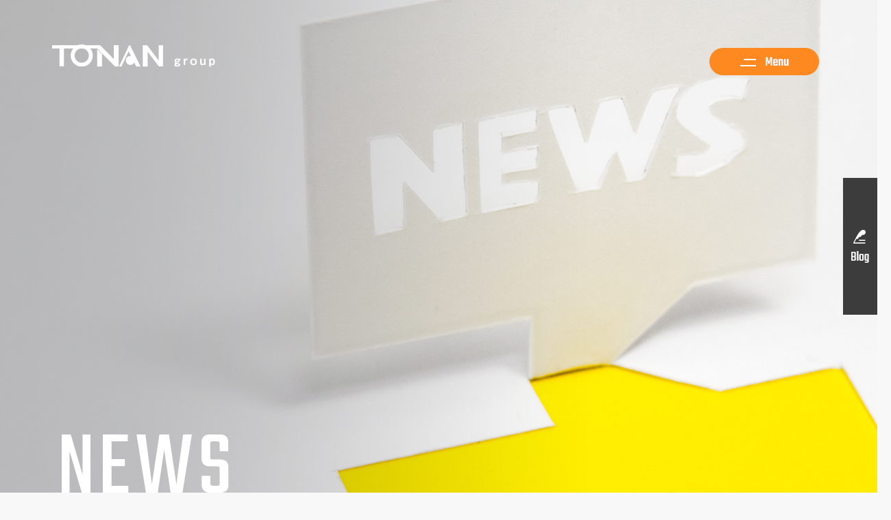

--- FILE ---
content_type: text/html; charset=UTF-8
request_url: https://www.tonanunyu.com/archives/date/2022/04
body_size: 7367
content:
<!DOCTYPE html>
<html lang="ja">
<head>
<!-- ▼Googleアナリティクスタグ▼ -->

<!-- ▲Googleアナリティクスタグ▲ -->
<link rel='dns-prefetch' href='//www.google.com' />
<link rel='dns-prefetch' href='//s.w.org' />
<link rel="alternate" type="application/rss+xml" title="株式会社TONANホールディングス &raquo; フィード" href="https://www.tonanunyu.com/feed" />
<link rel="alternate" type="application/rss+xml" title="株式会社TONANホールディングス &raquo; コメントフィード" href="https://www.tonanunyu.com/comments/feed" />
		<script type="text/javascript">
			window._wpemojiSettings = {"baseUrl":"https:\/\/s.w.org\/images\/core\/emoji\/11\/72x72\/","ext":".png","svgUrl":"https:\/\/s.w.org\/images\/core\/emoji\/11\/svg\/","svgExt":".svg","source":{"concatemoji":"https:\/\/www.tonanunyu.com\/60019311\/wp-includes\/js\/wp-emoji-release.min.js?ver=4.9.8"}};
			!function(a,b,c){function d(a,b){var c=String.fromCharCode;l.clearRect(0,0,k.width,k.height),l.fillText(c.apply(this,a),0,0);var d=k.toDataURL();l.clearRect(0,0,k.width,k.height),l.fillText(c.apply(this,b),0,0);var e=k.toDataURL();return d===e}function e(a){var b;if(!l||!l.fillText)return!1;switch(l.textBaseline="top",l.font="600 32px Arial",a){case"flag":return!(b=d([55356,56826,55356,56819],[55356,56826,8203,55356,56819]))&&(b=d([55356,57332,56128,56423,56128,56418,56128,56421,56128,56430,56128,56423,56128,56447],[55356,57332,8203,56128,56423,8203,56128,56418,8203,56128,56421,8203,56128,56430,8203,56128,56423,8203,56128,56447]),!b);case"emoji":return b=d([55358,56760,9792,65039],[55358,56760,8203,9792,65039]),!b}return!1}function f(a){var c=b.createElement("script");c.src=a,c.defer=c.type="text/javascript",b.getElementsByTagName("head")[0].appendChild(c)}var g,h,i,j,k=b.createElement("canvas"),l=k.getContext&&k.getContext("2d");for(j=Array("flag","emoji"),c.supports={everything:!0,everythingExceptFlag:!0},i=0;i<j.length;i++)c.supports[j[i]]=e(j[i]),c.supports.everything=c.supports.everything&&c.supports[j[i]],"flag"!==j[i]&&(c.supports.everythingExceptFlag=c.supports.everythingExceptFlag&&c.supports[j[i]]);c.supports.everythingExceptFlag=c.supports.everythingExceptFlag&&!c.supports.flag,c.DOMReady=!1,c.readyCallback=function(){c.DOMReady=!0},c.supports.everything||(h=function(){c.readyCallback()},b.addEventListener?(b.addEventListener("DOMContentLoaded",h,!1),a.addEventListener("load",h,!1)):(a.attachEvent("onload",h),b.attachEvent("onreadystatechange",function(){"complete"===b.readyState&&c.readyCallback()})),g=c.source||{},g.concatemoji?f(g.concatemoji):g.wpemoji&&g.twemoji&&(f(g.twemoji),f(g.wpemoji)))}(window,document,window._wpemojiSettings);
		</script>
		<style type="text/css">
img.wp-smiley,
img.emoji {
	display: inline !important;
	border: none !important;
	box-shadow: none !important;
	height: 1em !important;
	width: 1em !important;
	margin: 0 .07em !important;
	vertical-align: -0.1em !important;
	background: none !important;
	padding: 0 !important;
}
</style>
<link rel='stylesheet' id='simplamodalwindow-css'  href='https://www.tonanunyu.com/60019311/wp-content/plugins/light-box-miyamoto/SimplaModalwindow/jquery.SimplaModalwindow.css?ver=4.9.8' type='text/css' media='all' />
<link rel='stylesheet' id='contact-form-7-css'  href='https://www.tonanunyu.com/60019311/wp-content/plugins/contact-form-7/includes/css/styles.css?ver=5.1.6' type='text/css' media='all' />
<link rel='stylesheet' id='contact-form-7-confirm-css'  href='https://www.tonanunyu.com/60019311/wp-content/plugins/contact-form-7-add-confirm/includes/css/styles.css?ver=5.1' type='text/css' media='all' />
<link rel='stylesheet' id='toc-screen-css'  href='https://www.tonanunyu.com/60019311/wp-content/plugins/table-of-contents-plus/screen.min.css?ver=1509' type='text/css' media='all' />
<link rel='stylesheet' id='addtoany-css'  href='https://www.tonanunyu.com/60019311/wp-content/plugins/add-to-any/addtoany.min.css?ver=1.15' type='text/css' media='all' />
<script type='text/javascript' src='https://www.tonanunyu.com/60019311/wp-includes/js/jquery/jquery.js?ver=1.12.4'></script>
<script type='text/javascript' src='https://www.tonanunyu.com/60019311/wp-includes/js/jquery/jquery-migrate.min.js?ver=1.4.1'></script>
<script type='text/javascript' src='https://www.tonanunyu.com/60019311/wp-content/plugins/light-box-miyamoto/SimplaModalwindow/jquery.SimplaModalwindow.js?ver=1.7.1'></script>
<script type='text/javascript' src='https://www.tonanunyu.com/60019311/wp-content/plugins/add-to-any/addtoany.min.js?ver=1.1'></script>
<link rel='https://api.w.org/' href='https://www.tonanunyu.com/wp-json/' />

<script data-cfasync="false">
window.a2a_config=window.a2a_config||{};a2a_config.callbacks=[];a2a_config.overlays=[];a2a_config.templates={};a2a_localize = {
	Share: "共有",
	Save: "ブックマーク",
	Subscribe: "購読",
	Email: "メール",
	Bookmark: "ブックマーク",
	ShowAll: "すべて表示する",
	ShowLess: "小さく表示する",
	FindServices: "サービスを探す",
	FindAnyServiceToAddTo: "追加するサービスを今すぐ探す",
	PoweredBy: "Powered by",
	ShareViaEmail: "メールでシェアする",
	SubscribeViaEmail: "メールで購読する",
	BookmarkInYourBrowser: "ブラウザにブックマーク",
	BookmarkInstructions: "このページをブックマークするには、 Ctrl+D または \u2318+D を押下。",
	AddToYourFavorites: "お気に入りに追加",
	SendFromWebOrProgram: "任意のメールアドレスまたはメールプログラムから送信",
	EmailProgram: "メールプログラム",
	More: "詳細&#8230;"
};

(function(d,s,a,b){a=d.createElement(s);b=d.getElementsByTagName(s)[0];a.async=1;a.src="https://static.addtoany.com/menu/page.js";b.parentNode.insertBefore(a,b);})(document,"script");
</script>
<!-- Global site tag (gtag.js) - Google Analytics -->
<script async src="https://www.googletagmanager.com/gtag/js?id=UA-159365841-1"></script>
<script>
  window.dataLayer = window.dataLayer || [];
  function gtag(){dataLayer.push(arguments);}
  gtag('js', new Date());

  gtag('config', 'UA-159365841-1');

  gtag('config', 'G-DNN9G2K34Z');
</script>

<!-- Google tag (gtag.js) -->
<script async src="https://www.googletagmanager.com/gtag/js?id=G-DNN9G2K34Z"></script>
<script>
  window.dataLayer = window.dataLayer || [];
  function gtag(){dataLayer.push(arguments);}
  gtag('js', new Date());

  gtag('config', 'G-DNN9G2K34Z');
</script>
<style type="text/css">div#toc_container {width: 50%;}</style><meta charset="UTF-8" />
<meta name="viewport" content="width=1400">
<meta name="format-detection" content="telephone=no">
<title>  2022  4月 | 株式会社TONANホールディングス</title>
<link rel="profile" href="https://gmpg.org/xfn/11" />
<link rel="stylesheet" type="text/css" media="all" href="https://www.tonanunyu.com/60019311/wp-content/themes/multipress/style.css" />
<link rel="stylesheet" type="text/css" media="all" href="https://www.tonanunyu.com/60019311/wp-content/themes/multipress/theme.css" />
<link rel="stylesheet" type="text/css" media="all" href="https://www.tonanunyu.com/60019311/wp-content/themes/multipress/common.css" />
<link rel="icon" href="https://www.tonanunyu.com/favicon.ico" />
<link rel="apple-touch-icon" type="image/png" sizes="240x240" href="https://www.tonanunyu.com/apple-touch-icon.png">
<link rel="stylesheet" type="text/css" media="all" href="/files/files_common.css" />
<link rel="stylesheet" type="text/css" media="all" href="/files/files_pc.css" />

<link rel="pingback" href="https://www.tonanunyu.com/60019311/xmlrpc.php" />





<meta name="description" content="東南運輸株式会社は熊本県を中心とした運送業者です。運送のほかに土木工事、デイサービス、経営コンサルタント、建設施工・販売の複数の事業を展開しているグループ会社で、弊社では一緒に働く仲間を募集しています。ご興味のある方はご応募お待ちしています。" />
<meta name="keywords" content="東南運輸株式会社,熊本,合志市,運送,求人,特殊建築鉄骨資材,東南運輸" />

<script type="text/javascript" src="/files/js/effect_pc.js"></script>
<link rel="stylesheet" href="/files/Gallery-master/css/blueimp-gallery.min.css">
<script src="/files/Gallery-master/js/blueimp-gallery.min.js"></script>


<!-- OGPここから -->
<meta property="fb:app_id" content="" />
<meta property="og:type" content="website" />
<meta property="og:locale" content="ja_JP" />
<meta property="og:description" content="">
<meta property="og:title" content="株式会社TONANホールディングス">
<meta property="og:url" content="https://www.tonanunyu.com/">
<meta property="og:image" content="https://www.tonanunyu.com/apple-touch-icon.png">
<meta property="og:site_name" content="株式会社TONANホールディングス">
<!-- OGPここまで -->
</head>


<body  class="blog">

<div id="wrapper">
<div id="blueimp-gallery" class="blueimp-gallery blueimp-gallery-controls">
    <div class="slides"></div>
    <h3 class="title"></h3>
    <p class="description"></p>
    <a class="prev">‹</a>
    <a class="next">›</a>
    <a class="close">×</a>
    <a class="play-pause"></a>
    <ol class="indicator"></ol>
</div>

	<div id="branding_box">

	<div id="site-description">
<a href="https://www.tonanunyu.com/" title="株式会社TONANホールディングス" rel="home">  2022  4月|株式会社TONANホールディングス</a>
	</div>


<div id="header_information" class="post">

	
<div class="post-data">
<div class="main_header">
<a href="/"><img src="/files/sp1.gif" width="240" height="100" /></a>
</div></div>

<div class="clear_float"></div>

	
</div><!-- #header_information -->


	<div id="access" role="navigation">
		<div class="menu-header"><ul id="menu-gnavi" class="menu"><li id="menu-item-34" class="gnavi01 menu-item menu-item-type-post_type menu-item-object-page menu-item-home menu-item-34"><a href="https://www.tonanunyu.com/">トップページ</a></li>
<li id="menu-item-35" class="gnavi02 menu-item menu-item-type-post_type menu-item-object-page menu-item-35"><a href="https://www.tonanunyu.com/holdings">TONANホールディングス</a></li>
<li id="menu-item-1111" class="gnavi03 menu-item menu-item-type-custom menu-item-object-custom menu-item-1111"><a href="https://gaten.info/job/13901">採用情報</a></li>
<li id="menu-item-31" class="gnavi04 menu-item menu-item-type-post_type menu-item-object-page menu-item-31"><a href="https://www.tonanunyu.com/contact">お問い合わせ</a></li>
<li id="menu-item-1210" class="gnavi05 menu-item menu-item-type-post_type menu-item-object-page current_page_parent menu-item-1210"><a href="https://www.tonanunyu.com/blog">オフィシャルブログ</a></li>
<li id="menu-item-33" class="gnavi06 menu-item menu-item-type-post_type menu-item-object-page menu-item-33"><a href="https://www.tonanunyu.com/mainoffice">東南運輸株式会社</a></li>
<li id="menu-item-1097" class="gnavi07 menu-item menu-item-type-post_type menu-item-object-page menu-item-1097"><a href="https://www.tonanunyu.com/mainoffice_business">事業内容</a></li>
<li id="menu-item-1098" class="gnavi08 menu-item menu-item-type-post_type menu-item-object-page menu-item-1098"><a href="https://www.tonanunyu.com/warehouse">東南運輸倉庫株式会社</a></li>
<li id="menu-item-1099" class="gnavi09 menu-item menu-item-type-post_type menu-item-object-page menu-item-1099"><a href="https://www.tonanunyu.com/warehouse_business">事業内容</a></li>
<li id="menu-item-1100" class="gnavi10 menu-item menu-item-type-post_type menu-item-object-page menu-item-1100"><a href="https://www.tonanunyu.com/owlcarcarefactory">株式会社アウルカーケアファクトリー</a></li>
<li id="menu-item-1101" class="gnavi11 menu-item menu-item-type-post_type menu-item-object-page menu-item-1101"><a href="https://www.tonanunyu.com/owlcarcarefactory_business">事業内容</a></li>
<li id="menu-item-1102" class="gnavi12 menu-item menu-item-type-post_type menu-item-object-page menu-item-1102"><a href="https://www.tonanunyu.com/kyushu">九州条鋼加工株式会社</a></li>
<li id="menu-item-1103" class="gnavi13 menu-item menu-item-type-post_type menu-item-object-page menu-item-1103"><a href="https://www.tonanunyu.com/kyushu_business">事業内容</a></li>
<li id="menu-item-1104" class="gnavi14 menu-item menu-item-type-post_type menu-item-object-page menu-item-1104"><a href="https://www.tonanunyu.com/eishin">株式会社栄進</a></li>
<li id="menu-item-1105" class="gnavi15 menu-item menu-item-type-post_type menu-item-object-page menu-item-1105"><a href="https://www.tonanunyu.com/eishin_business">事業内容</a></li>
<li id="menu-item-1106" class="gnavi16 menu-item menu-item-type-post_type menu-item-object-page menu-item-1106"><a href="https://www.tonanunyu.com/tellearth">株式会社テルアース</a></li>
<li id="menu-item-1107" class="gnavi17 menu-item menu-item-type-post_type menu-item-object-page menu-item-1107"><a href="https://www.tonanunyu.com/tellearth_business">事業内容</a></li>
<li id="menu-item-1108" class="gnavi18 menu-item menu-item-type-post_type menu-item-object-page menu-item-1108"><a href="https://www.tonanunyu.com/suntel">株式会社サンテル</a></li>
<li id="menu-item-1855" class="gnavi19 menu-item menu-item-type-post_type menu-item-object-page menu-item-1855"><a href="https://www.tonanunyu.com/suntel/business">事業内容</a></li>
<li id="menu-item-1112" class="gnavi20 menu-item menu-item-type-post_type menu-item-object-page menu-item-1112"><a href="https://www.tonanunyu.com/minori">株式会社みのり</a></li>
<li id="menu-item-32" class="gnavi21 menu-item menu-item-type-post_type menu-item-object-page menu-item-32"><a href="https://www.tonanunyu.com/minori_business">事業内容</a></li>
</ul></div>	</div><!-- #access -->

	</div><!-- #branding_box --><div id="main_teaser">


        <img alt="オフィシャルブログ" src="https://www.tonanunyu.com/60019311/wp-content/uploads/2023/05/110blog_teaser.png">
</div>

<div id="outer_block">
<div id="inner_block">

	<div id="blog_main">

		<div id="container">


			<h1 class="page-title">
				月別アーカイブ: <span>2022年4月</span>			</h1>





        <div id="post-866" class="post-866 post type-post status-publish format-standard hentry category-10">
            <h2 class="entry-title"><a href="https://www.tonanunyu.com/archives/866" title="東南運輸では従業員の健康を第一に へのパーマリンク" rel="bookmark">東南運輸では従業員の健康を第一に</a></h2>

            <div class="entry-meta">
                <span class="meta-prep meta-prep-author">投稿日</span> <a href="https://www.tonanunyu.com/archives/866" title="3:50 PM" rel="bookmark"><span class="entry-date">2022年4月20日</span></a><!-- <span class="meta-sep">by</span>-->  <!--<span class="author vcard"><a class="url fn n" href="https://www.tonanunyu.com/archives/author/tonanunyu" title="tonanunyu の投稿をすべて表示">tonanunyu</a></span>-->            </div><!-- .entry-meta -->

    
            <div class="entry-content">
                <div class="addtoany_share_save_container addtoany_content addtoany_content_top"><div class="a2a_kit a2a_kit_size_32 addtoany_list" data-a2a-url="https://www.tonanunyu.com/archives/866" data-a2a-title="東南運輸では従業員の健康を第一に"><a class="a2a_button_facebook" href="https://www.addtoany.com/add_to/facebook?linkurl=https%3A%2F%2Fwww.tonanunyu.com%2Farchives%2F866&amp;linkname=%E6%9D%B1%E5%8D%97%E9%81%8B%E8%BC%B8%E3%81%A7%E3%81%AF%E5%BE%93%E6%A5%AD%E5%93%A1%E3%81%AE%E5%81%A5%E5%BA%B7%E3%82%92%E7%AC%AC%E4%B8%80%E3%81%AB" title="Facebook" rel="nofollow noopener" target="_blank"></a><a class="a2a_button_twitter" href="https://www.addtoany.com/add_to/twitter?linkurl=https%3A%2F%2Fwww.tonanunyu.com%2Farchives%2F866&amp;linkname=%E6%9D%B1%E5%8D%97%E9%81%8B%E8%BC%B8%E3%81%A7%E3%81%AF%E5%BE%93%E6%A5%AD%E5%93%A1%E3%81%AE%E5%81%A5%E5%BA%B7%E3%82%92%E7%AC%AC%E4%B8%80%E3%81%AB" title="Twitter" rel="nofollow noopener" target="_blank"></a><a class="a2a_button_line" href="https://www.addtoany.com/add_to/line?linkurl=https%3A%2F%2Fwww.tonanunyu.com%2Farchives%2F866&amp;linkname=%E6%9D%B1%E5%8D%97%E9%81%8B%E8%BC%B8%E3%81%A7%E3%81%AF%E5%BE%93%E6%A5%AD%E5%93%A1%E3%81%AE%E5%81%A5%E5%BA%B7%E3%82%92%E7%AC%AC%E4%B8%80%E3%81%AB" title="Line" rel="nofollow noopener" target="_blank"></a></div></div><p>弊社では従業員の健康を第一に取り組んでいます。</p>
<p>このたび特に優良な健康経営を実践している中小企業等の法人として認定されました！</p>
<p>詳細は　<a href="https://www.meti.go.jp/press/2019/03/20200302004/20200302004.html">経済産業省HP</a>　をご覧ください!!</p>
<p><img class="alignnone size-medium wp-image-870" src="https://www.tonanunyu.com/60019311/wp-content/uploads/2020/04/c924752fd826c65191597124953e4d29-283x400.jpg" alt="" width="283" height="400" /><img class="alignnone size-medium wp-image-871" src="https://www.tonanunyu.com/60019311/wp-content/uploads/2020/04/8b92b3b4f6c19b89a728edeeee0edb62-283x400.jpg" alt="" width="283" height="400" /><img class="alignnone size-medium wp-image-872" src="https://www.tonanunyu.com/60019311/wp-content/uploads/2020/04/16431ef348e1768859e8b5e331d535d4-283x400.jpg" alt="" width="283" height="400" /></p>
                            </div><!-- .entry-content -->

    
        </div><!-- #post-## -->

    


		</div><!-- #container -->


		<div id="primary" class="widget-area" role="complementary">
			<ul class="xoxo">


<li id="text-6" class="widget-container widget_text">			<div class="textwidget"><div class="widget-title2 unity_title">
<a href="/blog">ブログトップ</a>
</div></div>
		</li><li id="search-2" class="widget-container widget_search"><form role="search" method="get" id="searchform" class="searchform" action="https://www.tonanunyu.com/">
				<div>
					<label class="screen-reader-text" for="s">検索:</label>
					<input type="text" value="" name="s" id="s" />
					<input type="submit" id="searchsubmit" value="検索" />
				</div>
			</form></li>		<li id="recent-posts-2" class="widget-container widget_recent_entries">		<h3 class="widget-title unity_title">最近の投稿</h3>		<ul>
											<li>
					<a href="https://www.tonanunyu.com/archives/2027">迫力満点！飾り馬奉納</a>
									</li>
											<li>
					<a href="https://www.tonanunyu.com/archives/2022">令和7年度　TONANグループ　忘年会</a>
									</li>
											<li>
					<a href="https://www.tonanunyu.com/archives/1994">甲佐町から企業版ふるさと納税への感謝状をいただきました！</a>
									</li>
											<li>
					<a href="https://www.tonanunyu.com/archives/1944">健康経営優良法人2025認定のお知らせと当社の取り組み紹介！</a>
									</li>
											<li>
					<a href="https://www.tonanunyu.com/archives/1922">甲佐第二車庫の建築について</a>
									</li>
					</ul>
		</li><li id="archives-2" class="widget-container widget_archive"><h3 class="widget-title unity_title">アーカイブ</h3>		<ul>
			<li><a href='https://www.tonanunyu.com/archives/date/2026/01'>2026年1月</a></li>
	<li><a href='https://www.tonanunyu.com/archives/date/2025/12'>2025年12月</a></li>
	<li><a href='https://www.tonanunyu.com/archives/date/2025/05'>2025年5月</a></li>
	<li><a href='https://www.tonanunyu.com/archives/date/2025/04'>2025年4月</a></li>
	<li><a href='https://www.tonanunyu.com/archives/date/2024/09'>2024年9月</a></li>
	<li><a href='https://www.tonanunyu.com/archives/date/2024/08'>2024年8月</a></li>
	<li><a href='https://www.tonanunyu.com/archives/date/2024/07'>2024年7月</a></li>
	<li><a href='https://www.tonanunyu.com/archives/date/2024/03'>2024年3月</a></li>
	<li><a href='https://www.tonanunyu.com/archives/date/2024/01'>2024年1月</a></li>
	<li><a href='https://www.tonanunyu.com/archives/date/2023/12'>2023年12月</a></li>
	<li><a href='https://www.tonanunyu.com/archives/date/2023/10'>2023年10月</a></li>
	<li><a href='https://www.tonanunyu.com/archives/date/2023/09'>2023年9月</a></li>
	<li><a href='https://www.tonanunyu.com/archives/date/2023/08'>2023年8月</a></li>
	<li><a href='https://www.tonanunyu.com/archives/date/2023/07'>2023年7月</a></li>
	<li><a href='https://www.tonanunyu.com/archives/date/2023/05'>2023年5月</a></li>
	<li><a href='https://www.tonanunyu.com/archives/date/2023/01'>2023年1月</a></li>
	<li><a href='https://www.tonanunyu.com/archives/date/2022/12'>2022年12月</a></li>
	<li><a href='https://www.tonanunyu.com/archives/date/2022/10'>2022年10月</a></li>
	<li><a href='https://www.tonanunyu.com/archives/date/2022/09'>2022年9月</a></li>
	<li><a href='https://www.tonanunyu.com/archives/date/2022/08'>2022年8月</a></li>
	<li><a href='https://www.tonanunyu.com/archives/date/2022/06'>2022年6月</a></li>
	<li><a href='https://www.tonanunyu.com/archives/date/2022/05'>2022年5月</a></li>
	<li><a href='https://www.tonanunyu.com/archives/date/2022/04'>2022年4月</a></li>
	<li><a href='https://www.tonanunyu.com/archives/date/2022/01'>2022年1月</a></li>
	<li><a href='https://www.tonanunyu.com/archives/date/2021/10'>2021年10月</a></li>
	<li><a href='https://www.tonanunyu.com/archives/date/2021/06'>2021年6月</a></li>
	<li><a href='https://www.tonanunyu.com/archives/date/2021/05'>2021年5月</a></li>
	<li><a href='https://www.tonanunyu.com/archives/date/2021/04'>2021年4月</a></li>
	<li><a href='https://www.tonanunyu.com/archives/date/2021/02'>2021年2月</a></li>
	<li><a href='https://www.tonanunyu.com/archives/date/2020/11'>2020年11月</a></li>
	<li><a href='https://www.tonanunyu.com/archives/date/2020/09'>2020年9月</a></li>
	<li><a href='https://www.tonanunyu.com/archives/date/2020/08'>2020年8月</a></li>
	<li><a href='https://www.tonanunyu.com/archives/date/2020/04'>2020年4月</a></li>
	<li><a href='https://www.tonanunyu.com/archives/date/2020/03'>2020年3月</a></li>
		</ul>
		</li><li id="categories-2" class="widget-container widget_categories"><h3 class="widget-title unity_title">カテゴリー</h3>		<ul>
	<li class="cat-item cat-item-1"><a href="https://www.tonanunyu.com/archives/category/blogpost" >TONANホールディングスグループ</a>
</li>
	<li class="cat-item cat-item-8"><a href="https://www.tonanunyu.com/archives/category/%e6%a0%aa%e5%bc%8f%e4%bc%9a%e7%a4%be%e3%82%b5%e3%83%b3%e3%83%86%e3%83%ab" >株式会社サンテル</a>
</li>
	<li class="cat-item cat-item-9"><a href="https://www.tonanunyu.com/archives/category/%e4%b9%9d%e5%b7%9e%e6%9d%a1%e9%8b%bc%e5%8a%a0%e5%b7%a5%e6%a0%aa%e5%bc%8f%e4%bc%9a%e7%a4%be" >九州条鋼加工株式会社</a>
</li>
	<li class="cat-item cat-item-10"><a href="https://www.tonanunyu.com/archives/category/%e6%9d%b1%e5%8d%97%e9%81%8b%e8%bc%b8%e6%a0%aa%e5%bc%8f%e4%bc%9a%e7%a4%be" >東南運輸株式会社</a>
</li>
		</ul>
</li><li id="calendar-2" class="widget-container widget_calendar"><h3 class="widget-title unity_title">投稿日カレンダー</h3><div id="calendar_wrap" class="calendar_wrap"><table id="wp-calendar">
	<caption>2022年4月</caption>
	<thead>
	<tr>
		<th scope="col" title="日曜日">日</th>
		<th scope="col" title="月曜日">月</th>
		<th scope="col" title="火曜日">火</th>
		<th scope="col" title="水曜日">水</th>
		<th scope="col" title="木曜日">木</th>
		<th scope="col" title="金曜日">金</th>
		<th scope="col" title="土曜日">土</th>
	</tr>
	</thead>

	<tfoot>
	<tr>
		<td colspan="3" id="prev"><a href="https://www.tonanunyu.com/archives/date/2022/01">&laquo; 1月</a></td>
		<td class="pad">&nbsp;</td>
		<td colspan="3" id="next"><a href="https://www.tonanunyu.com/archives/date/2022/05">5月 &raquo;</a></td>
	</tr>
	</tfoot>

	<tbody>
	<tr>
		<td colspan="5" class="pad">&nbsp;</td><td>1</td><td>2</td>
	</tr>
	<tr>
		<td>3</td><td>4</td><td>5</td><td>6</td><td>7</td><td>8</td><td>9</td>
	</tr>
	<tr>
		<td>10</td><td>11</td><td>12</td><td>13</td><td>14</td><td>15</td><td>16</td>
	</tr>
	<tr>
		<td>17</td><td>18</td><td>19</td><td><a href="https://www.tonanunyu.com/archives/date/2022/04/20" aria-label="2022年4月20日 に投稿を公開">20</a></td><td>21</td><td>22</td><td>23</td>
	</tr>
	<tr>
		<td>24</td><td>25</td><td>26</td><td>27</td><td>28</td><td>29</td><td>30</td>
	</tr>
	</tbody>
	</table></div></li>			</ul>
		</div><!-- #primary .widget-area -->


</div><!-- #main -->

</div><!-- #inner_block -->
</div><!-- #outer_block -->

<div id="footer_block">
	<div id="footer_box">
		<div id="footer_sitemap_block">



    <div id="footer-widget-area" role="complementary">

<div id="first" class="widget-area">
  <ul class="xoxo">
<div class="menu-header"><ul id="menu-footer_navi" class="menu"><li id="menu-item-59" class="menu-item menu-item-type-post_type menu-item-object-page menu-item-home menu-item-59"><a href="https://www.tonanunyu.com/">トップページ</a></li>
<li id="menu-item-60" class="menu-item menu-item-type-post_type menu-item-object-page menu-item-60"><a href="https://www.tonanunyu.com/holdings">TONANホールディングス</a></li>
<li id="menu-item-1127" class="menu-item menu-item-type-custom menu-item-object-custom menu-item-1127"><a target="_blank" href="https://gaten.info/job/13901">採用情報</a></li>
<li id="menu-item-63" class="menu-item menu-item-type-post_type menu-item-object-page menu-item-63"><a href="https://www.tonanunyu.com/contact">お問い合わせ</a></li>
<li id="menu-item-64" class="menu-item menu-item-type-post_type menu-item-object-page current_page_parent menu-item-64"><a href="https://www.tonanunyu.com/blog">オフィシャルブログ</a></li>
<li id="menu-item-61" class="menu-item menu-item-type-post_type menu-item-object-page menu-item-61"><a href="https://www.tonanunyu.com/mainoffice">東南運輸株式会社</a></li>
<li id="menu-item-1113" class="menu-item menu-item-type-post_type menu-item-object-page menu-item-1113"><a href="https://www.tonanunyu.com/mainoffice_business">事業内容</a></li>
<li id="menu-item-1114" class="menu-item menu-item-type-post_type menu-item-object-page menu-item-1114"><a href="https://www.tonanunyu.com/warehouse">東南運輸倉庫株式会社</a></li>
<li id="menu-item-1115" class="menu-item menu-item-type-post_type menu-item-object-page menu-item-1115"><a href="https://www.tonanunyu.com/warehouse_business">事業内容</a></li>
<li id="menu-item-1116" class="menu-item menu-item-type-post_type menu-item-object-page menu-item-1116"><a href="https://www.tonanunyu.com/owlcarcarefactory">株式会社アウルカーケアファクトリー</a></li>
<li id="menu-item-1117" class="menu-item menu-item-type-post_type menu-item-object-page menu-item-1117"><a href="https://www.tonanunyu.com/owlcarcarefactory_business">事業内容</a></li>
<li id="menu-item-1118" class="menu-item menu-item-type-post_type menu-item-object-page menu-item-1118"><a href="https://www.tonanunyu.com/kyushu">九州条鋼加工株式会社</a></li>
<li id="menu-item-1119" class="menu-item menu-item-type-post_type menu-item-object-page menu-item-1119"><a href="https://www.tonanunyu.com/kyushu_business">事業内容</a></li>
<li id="menu-item-1120" class="menu-item menu-item-type-post_type menu-item-object-page menu-item-1120"><a href="https://www.tonanunyu.com/eishin">株式会社栄進</a></li>
<li id="menu-item-1121" class="menu-item menu-item-type-post_type menu-item-object-page menu-item-1121"><a href="https://www.tonanunyu.com/eishin_business">事業内容</a></li>
<li id="menu-item-1122" class="menu-item menu-item-type-post_type menu-item-object-page menu-item-1122"><a href="https://www.tonanunyu.com/tellearth">株式会社テルアース</a></li>
<li id="menu-item-1123" class="menu-item menu-item-type-post_type menu-item-object-page menu-item-1123"><a href="https://www.tonanunyu.com/tellearth_business">事業内容</a></li>
<li id="menu-item-1124" class="menu-item menu-item-type-post_type menu-item-object-page menu-item-1124"><a href="https://www.tonanunyu.com/suntel">株式会社サンテル</a></li>
<li id="menu-item-1881" class="menu-item menu-item-type-custom menu-item-object-custom menu-item-1881"><a href="https://santelkumamoto.my.canva.site/">事業内容</a></li>
<li id="menu-item-1125" class="menu-item menu-item-type-post_type menu-item-object-page menu-item-1125"><a href="https://www.tonanunyu.com/minori">株式会社みのり</a></li>
<li id="menu-item-62" class="menu-item menu-item-type-post_type menu-item-object-page menu-item-62"><a href="https://www.tonanunyu.com/minori_business">事業内容</a></li>
</ul></div>  </ul>
</div>

  </div><!-- #footer-widget-area -->
		</div><!--#footer_sitemap_block-->

		<div class="footer_infomation">


<div id="footer_information" class="post">

		<div class="entry-post">

		<div class="post-data">
			
<div class="fixed_btn">
  <div id="fixed_btn_blog"><a href="/blog"><img src="/files/btn_blog.jpg" alt="オフィシャルブログ"></a></div>
</div>

<div id="float_top_btn"><a href="#"><img src="/files/top_btn.png" alt="先頭へ戻る"></a></div>

<script type="text/javascript" src="/files/js/footer_pc.js"></script>		</div>

<div class="clear_float"></div>

	</div>
	
</div><!-- #footer_information -->


		</div><!-- .footer_infomation -->
	</div><!--footer_box-->

<address id="copyright">Copyright (C) 株式会社TONANホールディングス All Rights Reserved.</address>

</div><!--footer_block-->

</div><!--wrapper-->
<script type='text/javascript'>
/* <![CDATA[ */
var wpcf7 = {"apiSettings":{"root":"https:\/\/www.tonanunyu.com\/wp-json\/contact-form-7\/v1","namespace":"contact-form-7\/v1"}};
/* ]]> */
</script>
<script type='text/javascript' src='https://www.tonanunyu.com/60019311/wp-content/plugins/contact-form-7/includes/js/scripts.js?ver=5.1.6'></script>
<script type='text/javascript' src='https://www.tonanunyu.com/60019311/wp-includes/js/jquery/jquery.form.min.js?ver=4.2.1'></script>
<script type='text/javascript' src='https://www.tonanunyu.com/60019311/wp-content/plugins/contact-form-7-add-confirm/includes/js/scripts.js?ver=5.1'></script>
<script type='text/javascript'>
/* <![CDATA[ */
var tocplus = {"visibility_show":"show","visibility_hide":"hide","width":"50%"};
/* ]]> */
</script>
<script type='text/javascript' src='https://www.tonanunyu.com/60019311/wp-content/plugins/table-of-contents-plus/front.min.js?ver=1509'></script>
<script type='text/javascript' src='https://www.google.com/recaptcha/api.js?render=6LeE-0smAAAAADz9TKf01Jk14ATqGjrdJ8Vl5ae2&#038;ver=3.0'></script>
<script type='text/javascript' src='https://www.tonanunyu.com/60019311/wp-includes/js/wp-embed.min.js?ver=4.9.8'></script>
<script type="text/javascript">
( function( grecaptcha, sitekey, actions ) {

	var wpcf7recaptcha = {

		execute: function( action ) {
			grecaptcha.execute(
				sitekey,
				{ action: action }
			).then( function( token ) {
				var forms = document.getElementsByTagName( 'form' );

				for ( var i = 0; i < forms.length; i++ ) {
					var fields = forms[ i ].getElementsByTagName( 'input' );

					for ( var j = 0; j < fields.length; j++ ) {
						var field = fields[ j ];

						if ( 'g-recaptcha-response' === field.getAttribute( 'name' ) ) {
							field.setAttribute( 'value', token );
							break;
						}
					}
				}
			} );
		},

		executeOnHomepage: function() {
			wpcf7recaptcha.execute( actions[ 'homepage' ] );
		},

		executeOnContactform: function() {
			wpcf7recaptcha.execute( actions[ 'contactform' ] );
		},

	};

	grecaptcha.ready(
		wpcf7recaptcha.executeOnHomepage
	);

	document.addEventListener( 'change',
		wpcf7recaptcha.executeOnContactform, false
	);

	document.addEventListener( 'wpcf7submit',
		wpcf7recaptcha.executeOnHomepage, false
	);

} )(
	grecaptcha,
	'6LeE-0smAAAAADz9TKf01Jk14ATqGjrdJ8Vl5ae2',
	{"homepage":"homepage","contactform":"contactform"}
);
</script>

</body>
</html>

--- FILE ---
content_type: text/html; charset=utf-8
request_url: https://www.google.com/recaptcha/api2/anchor?ar=1&k=6LeE-0smAAAAADz9TKf01Jk14ATqGjrdJ8Vl5ae2&co=aHR0cHM6Ly93d3cudG9uYW51bnl1LmNvbTo0NDM.&hl=en&v=PoyoqOPhxBO7pBk68S4YbpHZ&size=invisible&anchor-ms=80000&execute-ms=30000&cb=u0m0vad55boy
body_size: 48592
content:
<!DOCTYPE HTML><html dir="ltr" lang="en"><head><meta http-equiv="Content-Type" content="text/html; charset=UTF-8">
<meta http-equiv="X-UA-Compatible" content="IE=edge">
<title>reCAPTCHA</title>
<style type="text/css">
/* cyrillic-ext */
@font-face {
  font-family: 'Roboto';
  font-style: normal;
  font-weight: 400;
  font-stretch: 100%;
  src: url(//fonts.gstatic.com/s/roboto/v48/KFO7CnqEu92Fr1ME7kSn66aGLdTylUAMa3GUBHMdazTgWw.woff2) format('woff2');
  unicode-range: U+0460-052F, U+1C80-1C8A, U+20B4, U+2DE0-2DFF, U+A640-A69F, U+FE2E-FE2F;
}
/* cyrillic */
@font-face {
  font-family: 'Roboto';
  font-style: normal;
  font-weight: 400;
  font-stretch: 100%;
  src: url(//fonts.gstatic.com/s/roboto/v48/KFO7CnqEu92Fr1ME7kSn66aGLdTylUAMa3iUBHMdazTgWw.woff2) format('woff2');
  unicode-range: U+0301, U+0400-045F, U+0490-0491, U+04B0-04B1, U+2116;
}
/* greek-ext */
@font-face {
  font-family: 'Roboto';
  font-style: normal;
  font-weight: 400;
  font-stretch: 100%;
  src: url(//fonts.gstatic.com/s/roboto/v48/KFO7CnqEu92Fr1ME7kSn66aGLdTylUAMa3CUBHMdazTgWw.woff2) format('woff2');
  unicode-range: U+1F00-1FFF;
}
/* greek */
@font-face {
  font-family: 'Roboto';
  font-style: normal;
  font-weight: 400;
  font-stretch: 100%;
  src: url(//fonts.gstatic.com/s/roboto/v48/KFO7CnqEu92Fr1ME7kSn66aGLdTylUAMa3-UBHMdazTgWw.woff2) format('woff2');
  unicode-range: U+0370-0377, U+037A-037F, U+0384-038A, U+038C, U+038E-03A1, U+03A3-03FF;
}
/* math */
@font-face {
  font-family: 'Roboto';
  font-style: normal;
  font-weight: 400;
  font-stretch: 100%;
  src: url(//fonts.gstatic.com/s/roboto/v48/KFO7CnqEu92Fr1ME7kSn66aGLdTylUAMawCUBHMdazTgWw.woff2) format('woff2');
  unicode-range: U+0302-0303, U+0305, U+0307-0308, U+0310, U+0312, U+0315, U+031A, U+0326-0327, U+032C, U+032F-0330, U+0332-0333, U+0338, U+033A, U+0346, U+034D, U+0391-03A1, U+03A3-03A9, U+03B1-03C9, U+03D1, U+03D5-03D6, U+03F0-03F1, U+03F4-03F5, U+2016-2017, U+2034-2038, U+203C, U+2040, U+2043, U+2047, U+2050, U+2057, U+205F, U+2070-2071, U+2074-208E, U+2090-209C, U+20D0-20DC, U+20E1, U+20E5-20EF, U+2100-2112, U+2114-2115, U+2117-2121, U+2123-214F, U+2190, U+2192, U+2194-21AE, U+21B0-21E5, U+21F1-21F2, U+21F4-2211, U+2213-2214, U+2216-22FF, U+2308-230B, U+2310, U+2319, U+231C-2321, U+2336-237A, U+237C, U+2395, U+239B-23B7, U+23D0, U+23DC-23E1, U+2474-2475, U+25AF, U+25B3, U+25B7, U+25BD, U+25C1, U+25CA, U+25CC, U+25FB, U+266D-266F, U+27C0-27FF, U+2900-2AFF, U+2B0E-2B11, U+2B30-2B4C, U+2BFE, U+3030, U+FF5B, U+FF5D, U+1D400-1D7FF, U+1EE00-1EEFF;
}
/* symbols */
@font-face {
  font-family: 'Roboto';
  font-style: normal;
  font-weight: 400;
  font-stretch: 100%;
  src: url(//fonts.gstatic.com/s/roboto/v48/KFO7CnqEu92Fr1ME7kSn66aGLdTylUAMaxKUBHMdazTgWw.woff2) format('woff2');
  unicode-range: U+0001-000C, U+000E-001F, U+007F-009F, U+20DD-20E0, U+20E2-20E4, U+2150-218F, U+2190, U+2192, U+2194-2199, U+21AF, U+21E6-21F0, U+21F3, U+2218-2219, U+2299, U+22C4-22C6, U+2300-243F, U+2440-244A, U+2460-24FF, U+25A0-27BF, U+2800-28FF, U+2921-2922, U+2981, U+29BF, U+29EB, U+2B00-2BFF, U+4DC0-4DFF, U+FFF9-FFFB, U+10140-1018E, U+10190-1019C, U+101A0, U+101D0-101FD, U+102E0-102FB, U+10E60-10E7E, U+1D2C0-1D2D3, U+1D2E0-1D37F, U+1F000-1F0FF, U+1F100-1F1AD, U+1F1E6-1F1FF, U+1F30D-1F30F, U+1F315, U+1F31C, U+1F31E, U+1F320-1F32C, U+1F336, U+1F378, U+1F37D, U+1F382, U+1F393-1F39F, U+1F3A7-1F3A8, U+1F3AC-1F3AF, U+1F3C2, U+1F3C4-1F3C6, U+1F3CA-1F3CE, U+1F3D4-1F3E0, U+1F3ED, U+1F3F1-1F3F3, U+1F3F5-1F3F7, U+1F408, U+1F415, U+1F41F, U+1F426, U+1F43F, U+1F441-1F442, U+1F444, U+1F446-1F449, U+1F44C-1F44E, U+1F453, U+1F46A, U+1F47D, U+1F4A3, U+1F4B0, U+1F4B3, U+1F4B9, U+1F4BB, U+1F4BF, U+1F4C8-1F4CB, U+1F4D6, U+1F4DA, U+1F4DF, U+1F4E3-1F4E6, U+1F4EA-1F4ED, U+1F4F7, U+1F4F9-1F4FB, U+1F4FD-1F4FE, U+1F503, U+1F507-1F50B, U+1F50D, U+1F512-1F513, U+1F53E-1F54A, U+1F54F-1F5FA, U+1F610, U+1F650-1F67F, U+1F687, U+1F68D, U+1F691, U+1F694, U+1F698, U+1F6AD, U+1F6B2, U+1F6B9-1F6BA, U+1F6BC, U+1F6C6-1F6CF, U+1F6D3-1F6D7, U+1F6E0-1F6EA, U+1F6F0-1F6F3, U+1F6F7-1F6FC, U+1F700-1F7FF, U+1F800-1F80B, U+1F810-1F847, U+1F850-1F859, U+1F860-1F887, U+1F890-1F8AD, U+1F8B0-1F8BB, U+1F8C0-1F8C1, U+1F900-1F90B, U+1F93B, U+1F946, U+1F984, U+1F996, U+1F9E9, U+1FA00-1FA6F, U+1FA70-1FA7C, U+1FA80-1FA89, U+1FA8F-1FAC6, U+1FACE-1FADC, U+1FADF-1FAE9, U+1FAF0-1FAF8, U+1FB00-1FBFF;
}
/* vietnamese */
@font-face {
  font-family: 'Roboto';
  font-style: normal;
  font-weight: 400;
  font-stretch: 100%;
  src: url(//fonts.gstatic.com/s/roboto/v48/KFO7CnqEu92Fr1ME7kSn66aGLdTylUAMa3OUBHMdazTgWw.woff2) format('woff2');
  unicode-range: U+0102-0103, U+0110-0111, U+0128-0129, U+0168-0169, U+01A0-01A1, U+01AF-01B0, U+0300-0301, U+0303-0304, U+0308-0309, U+0323, U+0329, U+1EA0-1EF9, U+20AB;
}
/* latin-ext */
@font-face {
  font-family: 'Roboto';
  font-style: normal;
  font-weight: 400;
  font-stretch: 100%;
  src: url(//fonts.gstatic.com/s/roboto/v48/KFO7CnqEu92Fr1ME7kSn66aGLdTylUAMa3KUBHMdazTgWw.woff2) format('woff2');
  unicode-range: U+0100-02BA, U+02BD-02C5, U+02C7-02CC, U+02CE-02D7, U+02DD-02FF, U+0304, U+0308, U+0329, U+1D00-1DBF, U+1E00-1E9F, U+1EF2-1EFF, U+2020, U+20A0-20AB, U+20AD-20C0, U+2113, U+2C60-2C7F, U+A720-A7FF;
}
/* latin */
@font-face {
  font-family: 'Roboto';
  font-style: normal;
  font-weight: 400;
  font-stretch: 100%;
  src: url(//fonts.gstatic.com/s/roboto/v48/KFO7CnqEu92Fr1ME7kSn66aGLdTylUAMa3yUBHMdazQ.woff2) format('woff2');
  unicode-range: U+0000-00FF, U+0131, U+0152-0153, U+02BB-02BC, U+02C6, U+02DA, U+02DC, U+0304, U+0308, U+0329, U+2000-206F, U+20AC, U+2122, U+2191, U+2193, U+2212, U+2215, U+FEFF, U+FFFD;
}
/* cyrillic-ext */
@font-face {
  font-family: 'Roboto';
  font-style: normal;
  font-weight: 500;
  font-stretch: 100%;
  src: url(//fonts.gstatic.com/s/roboto/v48/KFO7CnqEu92Fr1ME7kSn66aGLdTylUAMa3GUBHMdazTgWw.woff2) format('woff2');
  unicode-range: U+0460-052F, U+1C80-1C8A, U+20B4, U+2DE0-2DFF, U+A640-A69F, U+FE2E-FE2F;
}
/* cyrillic */
@font-face {
  font-family: 'Roboto';
  font-style: normal;
  font-weight: 500;
  font-stretch: 100%;
  src: url(//fonts.gstatic.com/s/roboto/v48/KFO7CnqEu92Fr1ME7kSn66aGLdTylUAMa3iUBHMdazTgWw.woff2) format('woff2');
  unicode-range: U+0301, U+0400-045F, U+0490-0491, U+04B0-04B1, U+2116;
}
/* greek-ext */
@font-face {
  font-family: 'Roboto';
  font-style: normal;
  font-weight: 500;
  font-stretch: 100%;
  src: url(//fonts.gstatic.com/s/roboto/v48/KFO7CnqEu92Fr1ME7kSn66aGLdTylUAMa3CUBHMdazTgWw.woff2) format('woff2');
  unicode-range: U+1F00-1FFF;
}
/* greek */
@font-face {
  font-family: 'Roboto';
  font-style: normal;
  font-weight: 500;
  font-stretch: 100%;
  src: url(//fonts.gstatic.com/s/roboto/v48/KFO7CnqEu92Fr1ME7kSn66aGLdTylUAMa3-UBHMdazTgWw.woff2) format('woff2');
  unicode-range: U+0370-0377, U+037A-037F, U+0384-038A, U+038C, U+038E-03A1, U+03A3-03FF;
}
/* math */
@font-face {
  font-family: 'Roboto';
  font-style: normal;
  font-weight: 500;
  font-stretch: 100%;
  src: url(//fonts.gstatic.com/s/roboto/v48/KFO7CnqEu92Fr1ME7kSn66aGLdTylUAMawCUBHMdazTgWw.woff2) format('woff2');
  unicode-range: U+0302-0303, U+0305, U+0307-0308, U+0310, U+0312, U+0315, U+031A, U+0326-0327, U+032C, U+032F-0330, U+0332-0333, U+0338, U+033A, U+0346, U+034D, U+0391-03A1, U+03A3-03A9, U+03B1-03C9, U+03D1, U+03D5-03D6, U+03F0-03F1, U+03F4-03F5, U+2016-2017, U+2034-2038, U+203C, U+2040, U+2043, U+2047, U+2050, U+2057, U+205F, U+2070-2071, U+2074-208E, U+2090-209C, U+20D0-20DC, U+20E1, U+20E5-20EF, U+2100-2112, U+2114-2115, U+2117-2121, U+2123-214F, U+2190, U+2192, U+2194-21AE, U+21B0-21E5, U+21F1-21F2, U+21F4-2211, U+2213-2214, U+2216-22FF, U+2308-230B, U+2310, U+2319, U+231C-2321, U+2336-237A, U+237C, U+2395, U+239B-23B7, U+23D0, U+23DC-23E1, U+2474-2475, U+25AF, U+25B3, U+25B7, U+25BD, U+25C1, U+25CA, U+25CC, U+25FB, U+266D-266F, U+27C0-27FF, U+2900-2AFF, U+2B0E-2B11, U+2B30-2B4C, U+2BFE, U+3030, U+FF5B, U+FF5D, U+1D400-1D7FF, U+1EE00-1EEFF;
}
/* symbols */
@font-face {
  font-family: 'Roboto';
  font-style: normal;
  font-weight: 500;
  font-stretch: 100%;
  src: url(//fonts.gstatic.com/s/roboto/v48/KFO7CnqEu92Fr1ME7kSn66aGLdTylUAMaxKUBHMdazTgWw.woff2) format('woff2');
  unicode-range: U+0001-000C, U+000E-001F, U+007F-009F, U+20DD-20E0, U+20E2-20E4, U+2150-218F, U+2190, U+2192, U+2194-2199, U+21AF, U+21E6-21F0, U+21F3, U+2218-2219, U+2299, U+22C4-22C6, U+2300-243F, U+2440-244A, U+2460-24FF, U+25A0-27BF, U+2800-28FF, U+2921-2922, U+2981, U+29BF, U+29EB, U+2B00-2BFF, U+4DC0-4DFF, U+FFF9-FFFB, U+10140-1018E, U+10190-1019C, U+101A0, U+101D0-101FD, U+102E0-102FB, U+10E60-10E7E, U+1D2C0-1D2D3, U+1D2E0-1D37F, U+1F000-1F0FF, U+1F100-1F1AD, U+1F1E6-1F1FF, U+1F30D-1F30F, U+1F315, U+1F31C, U+1F31E, U+1F320-1F32C, U+1F336, U+1F378, U+1F37D, U+1F382, U+1F393-1F39F, U+1F3A7-1F3A8, U+1F3AC-1F3AF, U+1F3C2, U+1F3C4-1F3C6, U+1F3CA-1F3CE, U+1F3D4-1F3E0, U+1F3ED, U+1F3F1-1F3F3, U+1F3F5-1F3F7, U+1F408, U+1F415, U+1F41F, U+1F426, U+1F43F, U+1F441-1F442, U+1F444, U+1F446-1F449, U+1F44C-1F44E, U+1F453, U+1F46A, U+1F47D, U+1F4A3, U+1F4B0, U+1F4B3, U+1F4B9, U+1F4BB, U+1F4BF, U+1F4C8-1F4CB, U+1F4D6, U+1F4DA, U+1F4DF, U+1F4E3-1F4E6, U+1F4EA-1F4ED, U+1F4F7, U+1F4F9-1F4FB, U+1F4FD-1F4FE, U+1F503, U+1F507-1F50B, U+1F50D, U+1F512-1F513, U+1F53E-1F54A, U+1F54F-1F5FA, U+1F610, U+1F650-1F67F, U+1F687, U+1F68D, U+1F691, U+1F694, U+1F698, U+1F6AD, U+1F6B2, U+1F6B9-1F6BA, U+1F6BC, U+1F6C6-1F6CF, U+1F6D3-1F6D7, U+1F6E0-1F6EA, U+1F6F0-1F6F3, U+1F6F7-1F6FC, U+1F700-1F7FF, U+1F800-1F80B, U+1F810-1F847, U+1F850-1F859, U+1F860-1F887, U+1F890-1F8AD, U+1F8B0-1F8BB, U+1F8C0-1F8C1, U+1F900-1F90B, U+1F93B, U+1F946, U+1F984, U+1F996, U+1F9E9, U+1FA00-1FA6F, U+1FA70-1FA7C, U+1FA80-1FA89, U+1FA8F-1FAC6, U+1FACE-1FADC, U+1FADF-1FAE9, U+1FAF0-1FAF8, U+1FB00-1FBFF;
}
/* vietnamese */
@font-face {
  font-family: 'Roboto';
  font-style: normal;
  font-weight: 500;
  font-stretch: 100%;
  src: url(//fonts.gstatic.com/s/roboto/v48/KFO7CnqEu92Fr1ME7kSn66aGLdTylUAMa3OUBHMdazTgWw.woff2) format('woff2');
  unicode-range: U+0102-0103, U+0110-0111, U+0128-0129, U+0168-0169, U+01A0-01A1, U+01AF-01B0, U+0300-0301, U+0303-0304, U+0308-0309, U+0323, U+0329, U+1EA0-1EF9, U+20AB;
}
/* latin-ext */
@font-face {
  font-family: 'Roboto';
  font-style: normal;
  font-weight: 500;
  font-stretch: 100%;
  src: url(//fonts.gstatic.com/s/roboto/v48/KFO7CnqEu92Fr1ME7kSn66aGLdTylUAMa3KUBHMdazTgWw.woff2) format('woff2');
  unicode-range: U+0100-02BA, U+02BD-02C5, U+02C7-02CC, U+02CE-02D7, U+02DD-02FF, U+0304, U+0308, U+0329, U+1D00-1DBF, U+1E00-1E9F, U+1EF2-1EFF, U+2020, U+20A0-20AB, U+20AD-20C0, U+2113, U+2C60-2C7F, U+A720-A7FF;
}
/* latin */
@font-face {
  font-family: 'Roboto';
  font-style: normal;
  font-weight: 500;
  font-stretch: 100%;
  src: url(//fonts.gstatic.com/s/roboto/v48/KFO7CnqEu92Fr1ME7kSn66aGLdTylUAMa3yUBHMdazQ.woff2) format('woff2');
  unicode-range: U+0000-00FF, U+0131, U+0152-0153, U+02BB-02BC, U+02C6, U+02DA, U+02DC, U+0304, U+0308, U+0329, U+2000-206F, U+20AC, U+2122, U+2191, U+2193, U+2212, U+2215, U+FEFF, U+FFFD;
}
/* cyrillic-ext */
@font-face {
  font-family: 'Roboto';
  font-style: normal;
  font-weight: 900;
  font-stretch: 100%;
  src: url(//fonts.gstatic.com/s/roboto/v48/KFO7CnqEu92Fr1ME7kSn66aGLdTylUAMa3GUBHMdazTgWw.woff2) format('woff2');
  unicode-range: U+0460-052F, U+1C80-1C8A, U+20B4, U+2DE0-2DFF, U+A640-A69F, U+FE2E-FE2F;
}
/* cyrillic */
@font-face {
  font-family: 'Roboto';
  font-style: normal;
  font-weight: 900;
  font-stretch: 100%;
  src: url(//fonts.gstatic.com/s/roboto/v48/KFO7CnqEu92Fr1ME7kSn66aGLdTylUAMa3iUBHMdazTgWw.woff2) format('woff2');
  unicode-range: U+0301, U+0400-045F, U+0490-0491, U+04B0-04B1, U+2116;
}
/* greek-ext */
@font-face {
  font-family: 'Roboto';
  font-style: normal;
  font-weight: 900;
  font-stretch: 100%;
  src: url(//fonts.gstatic.com/s/roboto/v48/KFO7CnqEu92Fr1ME7kSn66aGLdTylUAMa3CUBHMdazTgWw.woff2) format('woff2');
  unicode-range: U+1F00-1FFF;
}
/* greek */
@font-face {
  font-family: 'Roboto';
  font-style: normal;
  font-weight: 900;
  font-stretch: 100%;
  src: url(//fonts.gstatic.com/s/roboto/v48/KFO7CnqEu92Fr1ME7kSn66aGLdTylUAMa3-UBHMdazTgWw.woff2) format('woff2');
  unicode-range: U+0370-0377, U+037A-037F, U+0384-038A, U+038C, U+038E-03A1, U+03A3-03FF;
}
/* math */
@font-face {
  font-family: 'Roboto';
  font-style: normal;
  font-weight: 900;
  font-stretch: 100%;
  src: url(//fonts.gstatic.com/s/roboto/v48/KFO7CnqEu92Fr1ME7kSn66aGLdTylUAMawCUBHMdazTgWw.woff2) format('woff2');
  unicode-range: U+0302-0303, U+0305, U+0307-0308, U+0310, U+0312, U+0315, U+031A, U+0326-0327, U+032C, U+032F-0330, U+0332-0333, U+0338, U+033A, U+0346, U+034D, U+0391-03A1, U+03A3-03A9, U+03B1-03C9, U+03D1, U+03D5-03D6, U+03F0-03F1, U+03F4-03F5, U+2016-2017, U+2034-2038, U+203C, U+2040, U+2043, U+2047, U+2050, U+2057, U+205F, U+2070-2071, U+2074-208E, U+2090-209C, U+20D0-20DC, U+20E1, U+20E5-20EF, U+2100-2112, U+2114-2115, U+2117-2121, U+2123-214F, U+2190, U+2192, U+2194-21AE, U+21B0-21E5, U+21F1-21F2, U+21F4-2211, U+2213-2214, U+2216-22FF, U+2308-230B, U+2310, U+2319, U+231C-2321, U+2336-237A, U+237C, U+2395, U+239B-23B7, U+23D0, U+23DC-23E1, U+2474-2475, U+25AF, U+25B3, U+25B7, U+25BD, U+25C1, U+25CA, U+25CC, U+25FB, U+266D-266F, U+27C0-27FF, U+2900-2AFF, U+2B0E-2B11, U+2B30-2B4C, U+2BFE, U+3030, U+FF5B, U+FF5D, U+1D400-1D7FF, U+1EE00-1EEFF;
}
/* symbols */
@font-face {
  font-family: 'Roboto';
  font-style: normal;
  font-weight: 900;
  font-stretch: 100%;
  src: url(//fonts.gstatic.com/s/roboto/v48/KFO7CnqEu92Fr1ME7kSn66aGLdTylUAMaxKUBHMdazTgWw.woff2) format('woff2');
  unicode-range: U+0001-000C, U+000E-001F, U+007F-009F, U+20DD-20E0, U+20E2-20E4, U+2150-218F, U+2190, U+2192, U+2194-2199, U+21AF, U+21E6-21F0, U+21F3, U+2218-2219, U+2299, U+22C4-22C6, U+2300-243F, U+2440-244A, U+2460-24FF, U+25A0-27BF, U+2800-28FF, U+2921-2922, U+2981, U+29BF, U+29EB, U+2B00-2BFF, U+4DC0-4DFF, U+FFF9-FFFB, U+10140-1018E, U+10190-1019C, U+101A0, U+101D0-101FD, U+102E0-102FB, U+10E60-10E7E, U+1D2C0-1D2D3, U+1D2E0-1D37F, U+1F000-1F0FF, U+1F100-1F1AD, U+1F1E6-1F1FF, U+1F30D-1F30F, U+1F315, U+1F31C, U+1F31E, U+1F320-1F32C, U+1F336, U+1F378, U+1F37D, U+1F382, U+1F393-1F39F, U+1F3A7-1F3A8, U+1F3AC-1F3AF, U+1F3C2, U+1F3C4-1F3C6, U+1F3CA-1F3CE, U+1F3D4-1F3E0, U+1F3ED, U+1F3F1-1F3F3, U+1F3F5-1F3F7, U+1F408, U+1F415, U+1F41F, U+1F426, U+1F43F, U+1F441-1F442, U+1F444, U+1F446-1F449, U+1F44C-1F44E, U+1F453, U+1F46A, U+1F47D, U+1F4A3, U+1F4B0, U+1F4B3, U+1F4B9, U+1F4BB, U+1F4BF, U+1F4C8-1F4CB, U+1F4D6, U+1F4DA, U+1F4DF, U+1F4E3-1F4E6, U+1F4EA-1F4ED, U+1F4F7, U+1F4F9-1F4FB, U+1F4FD-1F4FE, U+1F503, U+1F507-1F50B, U+1F50D, U+1F512-1F513, U+1F53E-1F54A, U+1F54F-1F5FA, U+1F610, U+1F650-1F67F, U+1F687, U+1F68D, U+1F691, U+1F694, U+1F698, U+1F6AD, U+1F6B2, U+1F6B9-1F6BA, U+1F6BC, U+1F6C6-1F6CF, U+1F6D3-1F6D7, U+1F6E0-1F6EA, U+1F6F0-1F6F3, U+1F6F7-1F6FC, U+1F700-1F7FF, U+1F800-1F80B, U+1F810-1F847, U+1F850-1F859, U+1F860-1F887, U+1F890-1F8AD, U+1F8B0-1F8BB, U+1F8C0-1F8C1, U+1F900-1F90B, U+1F93B, U+1F946, U+1F984, U+1F996, U+1F9E9, U+1FA00-1FA6F, U+1FA70-1FA7C, U+1FA80-1FA89, U+1FA8F-1FAC6, U+1FACE-1FADC, U+1FADF-1FAE9, U+1FAF0-1FAF8, U+1FB00-1FBFF;
}
/* vietnamese */
@font-face {
  font-family: 'Roboto';
  font-style: normal;
  font-weight: 900;
  font-stretch: 100%;
  src: url(//fonts.gstatic.com/s/roboto/v48/KFO7CnqEu92Fr1ME7kSn66aGLdTylUAMa3OUBHMdazTgWw.woff2) format('woff2');
  unicode-range: U+0102-0103, U+0110-0111, U+0128-0129, U+0168-0169, U+01A0-01A1, U+01AF-01B0, U+0300-0301, U+0303-0304, U+0308-0309, U+0323, U+0329, U+1EA0-1EF9, U+20AB;
}
/* latin-ext */
@font-face {
  font-family: 'Roboto';
  font-style: normal;
  font-weight: 900;
  font-stretch: 100%;
  src: url(//fonts.gstatic.com/s/roboto/v48/KFO7CnqEu92Fr1ME7kSn66aGLdTylUAMa3KUBHMdazTgWw.woff2) format('woff2');
  unicode-range: U+0100-02BA, U+02BD-02C5, U+02C7-02CC, U+02CE-02D7, U+02DD-02FF, U+0304, U+0308, U+0329, U+1D00-1DBF, U+1E00-1E9F, U+1EF2-1EFF, U+2020, U+20A0-20AB, U+20AD-20C0, U+2113, U+2C60-2C7F, U+A720-A7FF;
}
/* latin */
@font-face {
  font-family: 'Roboto';
  font-style: normal;
  font-weight: 900;
  font-stretch: 100%;
  src: url(//fonts.gstatic.com/s/roboto/v48/KFO7CnqEu92Fr1ME7kSn66aGLdTylUAMa3yUBHMdazQ.woff2) format('woff2');
  unicode-range: U+0000-00FF, U+0131, U+0152-0153, U+02BB-02BC, U+02C6, U+02DA, U+02DC, U+0304, U+0308, U+0329, U+2000-206F, U+20AC, U+2122, U+2191, U+2193, U+2212, U+2215, U+FEFF, U+FFFD;
}

</style>
<link rel="stylesheet" type="text/css" href="https://www.gstatic.com/recaptcha/releases/PoyoqOPhxBO7pBk68S4YbpHZ/styles__ltr.css">
<script nonce="aYDFEjBsHgEy35Hvl0exCA" type="text/javascript">window['__recaptcha_api'] = 'https://www.google.com/recaptcha/api2/';</script>
<script type="text/javascript" src="https://www.gstatic.com/recaptcha/releases/PoyoqOPhxBO7pBk68S4YbpHZ/recaptcha__en.js" nonce="aYDFEjBsHgEy35Hvl0exCA">
      
    </script></head>
<body><div id="rc-anchor-alert" class="rc-anchor-alert"></div>
<input type="hidden" id="recaptcha-token" value="[base64]">
<script type="text/javascript" nonce="aYDFEjBsHgEy35Hvl0exCA">
      recaptcha.anchor.Main.init("[\x22ainput\x22,[\x22bgdata\x22,\x22\x22,\[base64]/[base64]/[base64]/[base64]/[base64]/[base64]/[base64]/[base64]/[base64]/[base64]\\u003d\x22,\[base64]\\u003d\x22,\[base64]/Dv8Kmwp59PMKNw4d9w5F4wqldw6dKwrE9w7vCjcKZAFnCi3JIw5wowrHDq1/DjVxxw61awq5cw5swwo7DmA09ZcKQS8Ovw63Cr8OAw7VtwoXDgcO1woPDmVM3wrUXw5vDsy7Ci3HDklbCo37Ck8Oiw5fDj8ONS3BHwq8rwoXDqVLCgsKuwoTDjBVVCUHDrMObRm0NN8KSeworwpbDuzHCnMKtCnvChsOiNcOZw6jCvsO/[base64]/CiF7CiTE7w6DDmBx8wofDhcK/wpnCt8KqSsO/wrbCmkTCkVrCn2FKw4PDjnrCv8KEAnY8QMOgw5DDkgh9NRXDi8O+HMK5wrHDhyTDhMOrK8OUP2JVRcOgfcOgbCIiXsOcFcKAwoHCiMK4wqHDvQR8w45Hw6/Dg8OpOMKfWsKEDcOOPMOOZ8K7w4jDrX3Cgk7DgG5uAMKcw5zCk8OywrTDu8KwXsOpwoPDt3ARNjrCpjfDmxN3E8KSw5bDhxDDt3YPLMO1wqtDwpd2UgTCvks5fcKOwp3Ci8OGw7tae8KsB8K4w7xCwoc/wqHDhMK6wo0NflzCocKowqkOwoMSP8OxZMKxw6rDohErUcOAGcKiw5bDvMOBRBBUw5PDjQ3DpzXCnSp0BEMAAAbDj8OECRQDwobCrl3Ci0LCpsKmworDtMKqbT/CmjHChDNQTGvCqVTCmgbCrMOnPQ/DtcKhw7TDpXBFw7FBw6LCtxTChcKCFMOCw4jDssOZwpnCqgVew57DuA16w6DCtsOQwrTCsF1iwoTCvW/CrcK+F8K6wpHCnU8FwqhdeHrCl8KnwpocwrdcWXVyw4rDqFtxwrNQwpXDpzEGZT1Lw4AxwqjCuHwQw5p5w4/DlH3Ds8OmOMOOw5jDnMKrdsOew74PE8KLwpQ+wqw2w53DksOtKnwawofCnsO4wokswrTCrzfDtsK/LQjDmjN+wrrCpcK8w4scw7tCTsOGSjpMFjNiJsKDNcKnwpBafgHCp8OkUVnCh8OFw5jDn8KBw7UvYMKAcsOoJsOJQHI/w7FyGArCrcKRw50Kw4cxVSZxwo/DkjjDpcOtw6JYwqBtfMOeTMKAwohtw7kcwqvDribDiMKiGxhowrjDgDHCo0jCplHDrGLCrjPCk8OEw7txSsOme0VmNsKlQMKaMhp+BiLCiwrDpsO5w7LCigBswq44FHYVw4kVwrIMwr/[base64]/[base64]/ChFTCm8OaFHTDr8Ojw6/Dn8O/Zk7Dj8OPw58dR0HCh8KdwotTwpnDkWp+SVnDpwfClsOuWArCocKFK3JaMsOZPMKvHcOtwrMAw4rCvT5fNsKrNsOWOcKqNMOLeRTChmXCrm/Dn8KmHcO4EsKfw4FLdcKmdMOxwpsBwowUFHwtTMO9ZhjChcK2wpLDtMKww4vCnsOTFcKpQMOuTMOjF8OCwqpawrTCqQTCm09MTHHChcKjZ2zDhiIoSUrDtEM9wqkpDMKMcEDCjztMwocFwpTCqhHCsMOpw55ow5QEw7o7VR/DncOowplpdUh5wp7ChwvCicOKBsOQV8OkwrLCgDR6MTBLXx/Cs3XDjQvDuU/DkXI9TR0XUsKrPT/Cml/CgUXDrsK1w7LDjsOHBsKOwpIxNsOpGMOVwrfChE7CtD5qFMK9wpZEKWpJb0ACEsOUaFLDhcO3w543w5xfwpJRBgTDoR3Co8OMw77Ckgkxw6HCmnh7w6vDrDbDoiYbHA/Du8KPw6rCnsKawq5Sw6DDvyvCpcOcw77Cj1nCijrCgsOLWE5mR8O1w4dGwoPDtB5qwogPw6g8P8OfwrMQeSHCi8OMw7dmwqBMXMOCEsOywo5Lwro/[base64]/wpZIb8K7EDdResKvRz8dwpwBw4TDhmIbB0rDki/CnMKhNMO2w6TCt3YwOsOawqAOLcKwEwLChnA0ODU7Hn/Dt8Omw6rDucKdw4vDr8OJW8KCBkQDwqbCq1VRwrcSb8Knf1HDnsKewqnCqcOkw6HDs8OIIMK1AMOkw4fCgiHDvMKYw6kNUklpwqPDucOKasOcBcKUHcK6w6w/HB8ZYR9kZxjDuQPDrATCusKIwp/Cv0HDpMO6esKqUsO1DxYLw64uGgE7wrZPwrXCq8OIw4V4Z3fCpMK6wpHCl23DkcOHwpxIXsOGwo1JB8OiPmLCrFB3w7AnYkzCpSjCuR/DrcODbsK7VmvCvcOEw6/DoGJgwpvClcO+wrrDpcOiVcKNfXRAFcKmw4V5CSnCi2rCkF/DuMO8JVocwq0VJ0N3YMO7woDClsOTMUXCqC8qGRsMOFnDt3kkGWHDvnbDpjR4QVnCj8KYw7/DvMKswrzDlkk0w5/DuMKpwplrQMORQcKGwpcdw4plwpbDmMKPwpsFGlVTDMKMWH5Pw7lZwpg0ew19QyjCmErCosKHwrJrAxsywrHCucONw4srw7rCu8OBwq0ZYsOiHH3DhCQBU3DDoE3DvsKlwo0qwqBeBQl3wr/Cvil9VXUGZcKLw6zDkhHCisOsFcOcTzZxY3TDnRzDs8OJw5zCj27CuMKfRMOzw6I4wr/[base64]/ChihULinDi8OSwqvDg8O+w5TDgsOLw57Do2bDmxQnw5NXw4fDq8OvwpvDp8Oyw5fCjw3Co8KeGnpqMglGw67DkQ/[base64]/DmRDCtMOBw75dw7QvI8Osw6ZAw69TwqjDkcOvwrBwMmZpwrPDp8K9Z8ORXlbCnHVgwrjCn8Ouw4g+FQxdw53Dp8OWXVZYw6vDisK4R8Kyw4LDsXk+XX/CoMKCV8OjwpDDoQjDkcKmwqTCh8ONG1RdQsOBwrRzwr/Dg8KMwqLCpjLCjMKOwrE0csKAwoFhEsK7w4pzM8KJDsKGw75RcsK2NcOhwpTDmF0Zw5FawrsDwoMvOMKlw7hnw65Hw6tqwp/[base64]/[base64]/[base64]/ChsKdwpnDkcKkRcOCwpFowq3DosOswrtbw6TCisKWZ8Ogw64+XcOEUAR4w7HCssOzwqUJMGPDjHjChRQLQj9Kw6XCm8OCwqHCocKrbMKPw53DjBQ2K8O9w6ZPwqrCu8KfAD/[base64]/CmW8af8OywqR5PcKvUWXCrjF9w4TCp8O7KMKgwq7Cn1/DhMOxGxHCqSbDqsOJAsOAQcOHw7XDocK6fsK0wqjCmMK2w6LCjh3Dj8OxA1UOQ0bCukB+wqBmwpsDw4jCpEhXLsKgZcOMMMOswocEX8OpwpzCiMKOOgTDgcK5w7NcCcKDZVRpw5ZnHMOYcUsGRAN2w7kPRWR3W8OWFMOOd8ORw5DDn8Kzw6U7w5gzccK2wo5/S1cXwqDDmHEDKsO2fh8xwr/DuMK7wrxrw4/Ci8KjfMO6w6zDlzHCksOBCMOGw7nDlmjCsQ3Cp8OrwrgYwoLDqCHCtsKWcsOBH0DDpMOMH8KmC8OQw5FKw5o3w65CTmzCrwjCqjTCiMOUKWBtLg3Drm8MwpUlZBjCh8KUfyQybcK3w7Qpw5DDiEnDtsKWwrYpwoLDrMKuwp9uMcKEwpVkw4nCpMOrYhbDji/DnMOuwpteeDHCucOIPRfDu8OHQcKCfnh1d8K5wqzDjcKyNVXDhcOQwpBuaWHDrcONAnTCsMOuXR3CosK8wo5bw4LDulDDrXMBw7Y+D8Opwr1Bw65sK8O+ZBVRbHQ8CcOzYFsySMOEw6gLdx/DlkbCuBMjWjwAw7DCmcKmTsK8w6VLNsKawoUZXz3Ck3nCnmthwrVuwqHCrB/CmcK/w6TDmBzCv1nCsTs7D8OsaMOmwoIlU2zDn8KvK8OdwoPCuTkVw6TDgsKZY3pRwro9ScKDwoJLwpTDsHnDoVXDnC/DhSIvwoJYfkzDtFnCh8Ouwp56SQ3CnsOjLClfwo/DscKwwoDCrBZIMMOYwrZTwqUWF8OpcMO3asK3woUgAsO8BsKgb8OlwobDjsK7HA8qVmN0aCtCwqZ8wrTDhcOzfsO0UVHDpMK6YkFjX8OeAsOJw5TCh8KBdDhew6TCli3DrWPChMOGwo3DsktZw7IdDRjDi2TDm8KiwqJ3fgIBND7DjlnCoiXCp8KGZsK0woPCjzUqwq/CiMKefMKRFMOzwrpHFcOxBlwEKMOEw4ZDMH1GBsO7w79ZFGtQw5DDu049w4/[base64]/wqnDg8KuHWoMHsOdPj/CiljDmsO1wqhNw6APwp8wwo3Cr8KIw5XDiWPDtQrCrMO/VMKTRQ5aVj/DpjzDmcKNG3d7Sgt7KUnCgDNKWlItw5jCksKmK8KTBxMEw6LDmErDkgrCpsOGw6zCqw9uSsOtwqoHesK4bSLDn1jCgcKRwoZCw6zDoFHCqMOyXGsCwqDDgMO+fMKSA8K/w4fCiFbCq3F2SELCjMK0wqPDpcKkNEzDu8OdwqXCqEIGZ2jCicOiGsK2fWfDusOMO8OBKG/Dt8OJAcOJTzvDmcOlH8OCw6tqw5FfwrzDrcOON8Klw50Mw4xSfGXCr8OwSMKhwq/CtcOCw4dNwpbCl8OYe18PwrzDhsO0wqJ+w5fDpcOyw5ofwonCkmnDvX9OFjJ1w6o1wrPCsV7ChzbCvmFcTEtiQMKZBMO3woHDkyvDpS/[base64]/CnA49w5xVOsKOwrlRw6LDqExFw7HCv8KYw7ZwPsKywqHCvkjDsMKBwqBRGgQNwqPCrcOGw6fCsR4HZn8eP2DDtMOrwqPCrsKhwoRYwqJ2wpjCgsOhwqZlYWfDr27DsGJ5aXnDg8O5IsKSHWF3w5/[base64]/[base64]/CjG09W1BpBAgDHcKJw7HDrsKkZcKxw5dNw6TDuDnCnXZlw57Cgj7CvsKcwoQRwo3DuEnCumpZwqEYw4TDkiwxwrR/w7nCv3nCmAV1H0t2SHd3wq/CgcO7AMK2cQQOOMOiwoHCm8KVw7bCvMOBw5E3BTjCkgwhw4NVTMOZwrXCnEfDocKbwro+w6nCo8O3SAPCosKBw5fDi18lKkfCgsOCwqxZAz5bZsKCwpHCssKJFyIRw6rDqsK6w4TCqsKkw5kCAsOsO8Orw40swq/DrmpKFnhvIcO2THTCvcOVaFwsw7bDlsKlw5tVOTXDvT3Cj8OXD8OKSj/[base64]/CkMK2w4EcfDnCnsOvwo9DdcKSw4XDm13Dv3ZbwpZywo5hwrLDlgxrw7TCr23CgMOnGEgMPHssw4zDhEdsw61FI30EUDphwoNEw5XClDbDuAvCtlNGw5w3wrc6w652WsKmLk/DuUfDl8K6wot1EkMtwqXDsz4jAcK1dsKsGcOdBmwUNsKafjlGwqIJwq1QfcK9wp3ClMKQbcKuw7fDpkpnNRXCvXbDu8K9QmTDvcO8fjZ/HMOCwr8pfmzDhVjCpBbDv8OcFHnCr8KNwqEtJiQBKHrDvQ7CucOAABVnw5RTZAPDu8K8w4Rzw5onO8Kjw5gDwrTCt8Otw542HXV8czrDmMK8DzHCqMKzw6nCisKnw5MBDMOyb1RySxnDq8O/[base64]/wohhw7fCmsOGWjYQwrljwp3DpF3DpsOiw7R8ZsKvw4EsE8K4w4tvw6xPAnDDpsKQJsOhS8OBwpvCqMOOwrdSLHhkw47DgH1LblfCncK5ARAywpLDhcK8w7E+T8OUb0Z9DMK0OMOQwp/ClMKJLMKCwq7Dk8KSUsKfDMOvQSwfw5wVfhsQSMOVB3xTdSTCm8K7w6ZKVXt0EcKAw63CrQwtAzBYK8K0w77Dh8OOwqXDmMKiJsKnw4jDm8K7cnnCoMO9w7nCn8KkwqByfMOgwrTDm2nDvR/DgMOaw53DvUrDsX8iOh0Nw7QbKcOcGMKtw6tow4wlwpzDr8Ocw5kNw6HDpEIdwqokQcKuOAjDjCVcw4Ncwq1+ThjDoVRlwoU5VcOkw5MvL8OZwoYvw7FKbMKYfW8gP8ObNMKffWAAw6B7X1fDtsO9LsK7w4LCgAPDjGPCoMOiw77Dm1xiSsOLw4nCjMOrXMOLwqFfw5/[base64]/Dl3rDt2bDqTtNwrzCmR/DgMOxTcOtTBFjF1nCtMKtwpQ7w4RIw5kVw5rCp8KqL8OwWsKOw7RnUwoDXsO8Fi9rwr05Q1YpwqBKwqpqFi8mJzxPwqXDlC7DrlzDhcO5w684w63Dg0PDgsKnVibDvW5Lw6HCqCNfPAPCnisUw5XDsHsUwrHCl8OJw5vDhS3CqR/ChVp7OwEIw5zDtgsBwojDgsK9w4DDtQI5wr05PTPCoQVSwqfDm8OkFT/CssOBP1HCqzvDr8OvwqXDo8OzwpzCu8O7C2bCvMKCYQ51CsOHwojDiQ5JW2cMdsK4JMK5aV/CsUHCp8KVXw3CmsKgCcO5JsOUw6NKW8OLZsOfSA9kG8OxwqUOdBfDmsOkf8KZE8O/UTTChcKSw5nDssOWbXrCtggSw4d0w6bDl8KGwrVZwoQSwpTCr8O2wrADw5wNw7IWw6LCqcKOwrrDuSzCsMKkfBfDoj3CpiDCvX/DjMOtGMO9PcKSw4vCqMOBPzbCoMO6w5wGbknCp8OSSMKteMO+S8OySk7CrQLDjwLCrhxJeTVHOHt9w6k6w4TClzjDpsKHVUsGNTjDssK7w78ow599TwDChMOswpzDncOAw6DChirDgcOMw4wjwrTDisKDw4xPPw/DqsKLSMKYEcKvacKEFMKSV8KjbiNxZQfCqGXCvMO2QEbCtsK+w7zClsOjw5LCgTHCiHwEw4vClH05fi7CpWciw4nDunrDhQRZZirDjFpLLcKZwrhkHGzDvsObPMOgw4HCh8Kcwp3DrcO2wqAaw5p5wp/DqngbQh5zKsKrw4lmw61twpF2wqDCncOQN8KEBcOqDUVsUS8Vwq5FdsK0IsOHD8OSw4MBw7UWw5/CikhtbMO2w5/DrMOHwphYwq7CvGLClcOtAsKAX34cNiPCrcOCw4rCrsK0wr/ChGXDgnIMw4pFScKIw6nDryzCucOMY8Kte2HDlMO6XBhdwr7Dn8OySWvCr0xiw7bDsQokKWZQIWxew6BtUzhiw43CvhUTUF3DnQnCt8O+wqoxw6/DlsONRMOowqUxw77Dsz9Iw5DDpRrCsVJIwpw7woRHX8KhNcOcccKTw4hVw5bCqgViw6/DsENow4sfwo5zOMOJwp9dLsKEPMKzwrpNNMKrHUHCgz/[base64]/w5bCoMKndFtuNcOoLsK3O07DozTDt8K7wqUFwoF+w4LCgUx6bXTCs8O1w7rDtsKmw4XCkiU1R3AOw5Yhw6vCvF9qLFvCqkHDkcO3w6jDqQDCtcOGCW7CksKAWT/DmMO6w68tJMOUw7zCsk/Do8K7EMKUYcOxwrnCk1HCn8KuUcOUw5XDrAgMwpNddsKHwp3DkxR8wq88wr/DnXTCqihXwp3CqnHCgiIAQcKGAj/CnyVnF8KPPnUYOsOZEMKzSRXCiSDDicOGXkFYw6xpwrgaGsKZw7LCqsKDbXzCj8OKw5kiw5oDwrtVBTnCkMO/[base64]/csKBGUMUScOnw4fClcOkw70XwpvDrDnCnsO3ZwLDt8KBVGtKwrPDgcKJwoQbw4DCljDCjsOyw5hdwpfCkcKgKMKFw7NhYxgABWjCnMK0K8KVwpbCkG/DgcKswoPCn8K9w7LDqQA/BhjCnRPClF8tKDMQwoMDVcOMF25Yw7/[base64]/CusOkGQTCrS7DogfDlMOtccODwp4Vw7zDojxHYSEJw6AYwq0aTcKCRmXDlRlKW2XDk8KdwqRoA8KobMKxw4MKTsOawq5gTmxAwq/[base64]/CrEMnw6JmGic3wpXCtMKvwrVVwqPDnkUQwpfDgh5lYsOKTsO3wqXCk2FhwrfDpygxB2/CuCIRw6RCw6DDjxF/wpMSNQnCmsKkwqLCv1DCl8ORw6kARcKlNcOoVB8lwpXDhR3DtsK6VxEVQSErOSnCmyx7W0J6wqIycQZPZsORwrVywpXDhcOZwoTClsOPAyE+w5LCncOEGHk9w4jCg18XccOTCXpjYC/[base64]/CqmcywqZcecKyw7zCm8KTHH0Jw47Dm3fCucO8GhXCjMOTwqjDl8OYwozDgBrDp8K3w4rChzMDGk8KET1oEMKmOkkuRgViDwHCtDTDpmpQw5XDpyE2I8Oww7AmwrzDrT3DrRbDu8KJwq99ehYKF8ONRknDncKOBhLCgMKGw699w60PMMOAwol9Q8OuNRt/R8KVwoDDjGk7w67CowzCvk/Ci1bCn8Oowod2wonDoBXDnHd0w4Eaw5nCuMK+wqcWTVrDvcKsThFDZn5Lwo5OPkjCusOsaMKAOWdCwqJRwrhwGcOJV8Ozw7vDtMKMwqXDijohe8K6KmDCokh9PSgZwqpKTzMIfsK0EVhYC3p1ZkV2WAQtOcOoBzN3wobDjHfDtMKTw58Pw4DDujHCt1ogJcKLw4/Cth8rB8OmbWHCucOFw5wGw7TClygBwq/[base64]/[base64]/CmDE1w7x1D3c6wp1uIw4USWBqwrtpUcKSMsK2GzElZ8KoZB7Ci3fCkgPDvMKuwqfCgcK4wr5swrBsasO5c8OyHCYFwpZLwqlvKhbDhMOJB3RfwpTDuUnCsxDCj2/CrDDDh8OBw51EwrZVw6BNPQXCpkzCgznDpsOpbzxdV8O0RmkQZ23DnXoSPS7CtH5hR8OawoEdCBQ/ThbDksKqAFRewrnDpS7DvMKMw7E0U0nCksOeMS/CpiEIBcOHVGgywpzCi3nDmMOvw79Qw6dOOsOrLVbCj8Kewr13d1vDi8KkUinDs8OPa8O1w47DnTU7wqnDvRpjw4FxMsOHDxPCqBHCqj3Cl8KgDMOIwr0GXcOvJMOnI8OJMMKBQF7CtCBcUcO9XsK/fDcEwrTDs8OowqEFLMOkakLCp8KKw6vCgQEDWMKmw7dMwp4xwrHCtUMdAMOpwqJgBMO9wrALTWNSw5jDs8K/[base64]/ConHDuHzCrAnDlkFowpMgwp/DqhzCjD8rwq91w5rCuR7DpMO4U2/ChXHCjMO/wpTDocKXDUfClMKnwqcFwq3DvcOjw7HDlCZGFTEfw7Nuw6YvAS/CghhJw4jChMOwVRo5AMKFwoDCg2RwwpQhXMOlwrg5alHCsF/DqMOPZsKIeh4YKcOUwqszwq7DhltiJSMCABA5wqzCvW8iw5UfwqxpGUbDnsO7woTCgAY3eMKeOcKlwrcUFGdcwpY9HMKnVcKYeFF1Ph/DiMKFwp/CiMKlXcOyw4/CjAg9w6LDusKuYMOHwrRVwqTCnEU6woXDrMOkdsOJQcOJwqLDqMOcA8OSwrgew7/DpcOXMgUQw6TDhj1Gw4wDAVQTw6vDhy/CuxnCv8OZYFnDhcOmfhhwYSJxwrZfLUNKdMOMdGp9KUwSGRhLEcO7CMKsFsK4PsOpw6IXHMKVOMOhVhzDicO1L1HCgXXDisKNbMOxTk1sYcKecADCqsOMTsOrw7hWPcOQZnzDq1k/ecODwqnDilDDs8KaJBYaGyfCjxBRw7MdbMKHwrbDvCxUwo0bwqDCix/CtVfCvh7DqMKfwpoOMsKgOsOmw6Qtwq/DrU7CtcOOw7XDksKBEMKfQcKZJTg7w6HChzfDn0zDiwNiw6thw4rCqcOew5lsGcK2ZcO1w6zCvcKwfMKuw6fCil/DuwLCqnvCjxN1w58AJMKqw6tNElwmwovCtUBpUWPDiXXCscKyaQdow7vClAnDoWMPwpJTwqXCg8O8woE7I8KDfsOCWMObw6NwwrHClxdKFMKnG8K7w7XCpcKowo/DrsKIW8KGw7fCrsOiw6bCqcKzw7o/woltQD0+OsKlw4bDnMO0H0l4AV0Fw4oVGyHCksO0PcODw7zCu8Opw73DnsOjHMOUIlTDgcKXPsOnbyTDpsK0wqZ8wrPCh8OTwrXDmhjCtC/Dl8KVGh/DlXbDllJlwqPCl8OHw4YGwpbCvsKNO8K/woLDkcKsw61zMMKDw5jDhF7DskfDqSLDkxzDvMKybsKXwpzCnsO3wqDDhMKBw7XDq3HCvsOzIsOJLRfCk8O2csKBw4kKIml/[base64]/CucO0X8O6O00YazXDhiwYwrhGwprCiwbDiQQCwpPDlsKyScKuL8KBw5zDoMKgwr5bJsOBDsKROzbCiyDDg08WVCLCiMOLwqQ8V1Rww6bDjF8LYGLCuG4HZsK1dwpqw5nCpHLCs1M8wr9Uw6hoQBHDqMKmW1w1VGZ5w5rDqw1ow4/DlsKlfXnCocKOw4LCiU3DkGrCsMKwwqLDn8Kyw6QQcMOZwpjCkknCrVPDtUzCoxg8wpFvw4nCkTXDjzBlM8K+XsOvwqpEw78wFw7DpktQwoV6XMKvKicbw6EvwrMNwr8/w7fDnsO/w4rDqMKOwoEUw5Npw5LCk8KoWR/CgMOeNcOZw69MVsKncScxw6J0w4nClMKBBQFmwqIFwp/[base64]/[base64]/DlzIsw61JwqnDrcKowoMIU8KYw7BXw4BfKUQnw4hyf3cZw6zDoy7Do8OBGMOzHMO/DUsAWQJFwpDCl8OxwpREWMOmwo4Pw5sbw53DucOdCgNhLXjCs8O6w5/Cp27DgcO8acK1IsOqUQbCrsKfbcO/JcKfSyrDtQhhXV3CrMO8GcKIw4HDu8KiBMOmw4gMw6wnw77DryN/RQnDlzLCh2doT8OyTcKhDMOLNcKMc8K4wrlwwpvDnTDCocKNcMOTwrLCrS7CkMOgw5QWd0YVwpguwoHCgCPCkxHDhD4kS8ONBsOJw41EMcKcw754UE/Dumo2w6nDrS3CjlN0VjXDhcOZC8OnHMODw4AAw7FTYcOGHXJewprDusO4wrDCtcOCNUAcLMOfNMK6w6DDmcOjH8KNGMOXw51rOcOtXMOyXsOZNsOdQcO4w5jCgDNAwoRSf8KYcHEzHcKEwrPDjAfCrjZgw7jClk7Cn8K/[base64]/CiMOnF8K/w5AmccKpw5/DuWbCtGNdeQhdMMO2fk3CgMKCw7F7XAzCtMKQK8OoLRB3wpMDQHRCJTUdwpFWT08/[base64]/Cq8ONFU7CkVs2fsONesK8wroRYSzDoxFkw7bCgTh4wrDDiw8JWcOiesOMQW3Ch8OTwqjDtH7DoH0yHsOfw53Dm8O1EjfCiMKWe8ORw7QTI1zDhisnw4/[base64]/DhCYUwpjDvCxzw59/ZsK/ccKBMMKcHMKNcMKIB3ovw6Rdw6fCkA9jNmMHw6XDrcKnBhV2wpvDnkcZwp82w53CtA3CszjCoQfDm8ODVcK/w6FMwpYRwqcEKsOcwpPClmtcRMOteEfDp2rDjMKhUyXDjGRJdUAwcMOSCEgewp0hw6PCtXBVwr/Co8KNw4bCgSImNcK/wp7DtsODwq0dwogdDiQWSyLCjCXDqCnDu1DCmcK2JsKCwrfDnS/[base64]/EBPCrhgXZiBMZ8OQwqjCisKpw63DuhMFcsO0IXHDil8ww5sww6fDjcKUGhN9NMKJU8OFdxbDhQ7DosO0Lll6YUMbwrXDmlzDolPCgC/DgsOTEMKiCcKGwrvDpcOQMyV0wrnCgMOWGwF3w7rDpsOAwpHDqMOIYcKREH9aw6tWwq8dwq/ChMOiwo4RL07ClsK0wrF2YCUUwrUGK8O+OwTCogFUUUYvw7d3QMOOH8K0w6gMw5NEC8KPAR9owrIjwpHDk8K3U2h+w4jDgMKGwqrDosOYAlnDvFsyw6nDkjEsTMORKl07QkXDjgzCqQdJwo0pfX5Owq1/aMO+TiZaw77CoCzDqMK3wp5jwpLDhMKDwqfCmz1GaMKAwp7Ds8O5bcKmKx/CqyfCtGTDqsOXKcKzwrpGw6jDnzk5wp9TwojCkSIjw6zDpWTDmsOywq/Dv8KpdMKvRkNzw7rDpTF9EcKJwqQBwrBYw5pePw8cYMK7w6FMIyxgw6Rtw4DDnHYtV8OAQD5UEXPCg2DDgjx4wrh/w7vDl8OsIcKjWXpBMMOABsOiwqQhwpRgOjfDlj1XE8K0YkDCrxHDicOowpo1YcO3bcOCwoNuwrxSw6vDvhVZw5Y7wol4S8KgBwQ1w7TCvcK4ADbDp8OYw7p3wpJQwq4TV2bDin7DiX3DjUEGEgM/[base64]/[base64]/Ct8OLwqswIMOFw5jDnHUpworDiMOZwqzDlHY5CMKMwpxdJRdsIcOsw6nDgcKOwoNgSR13w5Y4wpHCnQ/Dngx/YsKww5TCuAbCiMKOZ8O3QMOwwoFVwqhQHSdew6LCq1PCicO0PsO9w7p4w6Z5GcO6wqN7wp/[base64]/DnztnwqZTeMKTY8KkO8KteEcewpIRwopVw6c8wodww4fCl1AXTy9mDMO+wqg7PMOEwpbChMONC8KTwrnCvUAfXsKwZsKoDGbCpQcnwoFpw5XCgSB/EBhAw67CpH8+wp5oAMKFAcOoFQAtaDpowpzCimFewrfDvxTCszTDosO1D1HCuAxDEcODwrJAw7IqWMO3AkAaUsOpYsObw5FNwoxsGhZIZsObw7rCjMO1f8K4NjfCosK2L8KJw43DlcO2w50mw6HDhcOtwq9HDTEcwrTDncOkHU/[base64]/Dk8OtwrPCh8OtURA/w5EofsKibcK5csKvRsOGfwrChx0rwrPDscOhwpzCj1R6a8KjSGATdsOFwqRXw4N+KW7DnQ57w4pzw4rCmMKyw7ISAcOkwqbClsK1BHDCpsKHw6Yfw4d2w6Q+JsKMw5Vlw55/JijDiTLCt8Kww5Ujw4o4w6DCjcKDNcKBXSrDv8OaPsOfM2DCiMKALAzDpXpoPgbDpB7CuE9fHcOKS8KjwqPDsMOlU8K1wr89wrEDTk0/woslw77CjsOqcsKOw4wTwoAIFsKGwpDCksO3wqssF8Kfw6pgwqPDp0LCqMOXw4TCmsKnw7Z9OsKeBMKIwqbDrhPCq8KxwqolMQsSamnCucK+V30pNMKefmnCisKywpPDtRgTw4jDj0PDi0LCmRtNA8Kpwq3CllJ9wpLCgQ5swpvDuE/Di8KEPkABwpzDt8OTwoLCg0HDqsORRcO1ZS1UCTVQFsOgwofDlx4ASxnCqcKMwrrDqMO9bsKtw50DMXvCicKBUjMiw6/Cq8ORw4otw5omw4PChsOKdF8FVcO2G8Ovw6DCncOZXcKww4QuPcKxwoPDniJ6dMKTcsOxL8ORAMKaBTDDh8OCYnhONxRLwrRQPydcLMK2wqdpQCR4w5o+w7/CrSzDkm9nw5hUeQ7DtMKowpEsTcOQwpAFw63CsHXCgm9mL1LDkcOoI8O9HDbDtV3Dtx02w5rCsXFCNMKzwohkUxLDmcOAwoTDkMKTw4vCq8OzdcONE8K9csOWasOXw6t+cMOxKDpCw6zDu3DDicKxWcO/w6oiXsOZEMO6wqJSw61nwo7CvcKEchjDiQDCihACwqLCjn3CnMO/cMO+wpQudcK6LStnw4w8asOZADoQHmUewqzDrMK7w53DjiNxUcKdw7VLNxrCrgcTXsKce8OQwr8dw6ZGw6cfwpnDs8K5V8Kqd8KOw5PDvWHDlScfwp/[base64]/CrkLDmcK/w4XCjMKhTgZ2woQbw6kCIiEQwqnDhGvDsMKXNw3CuD/CgxjCq8KFP0QvHncfwoXChMOUL8O/[base64]/w4fChl8zw4jCtDjDs8KUw4PCtkvDpxbDtsOcGz93JsOIw5dcwrXCu8O6wrQOwrt4w4MeSMOpwoXDssKADlnCq8OpwrFrw5fDljMlw5nDqsKgBXg1AhjCsgEQe8ObaD/[base64]/[base64]/CkErDo1ojwpvDiMOmwpjChMOJw63CnsKCw74Nw7HCm8OCI8KIw43CnyZ7wrQDXHLDssKUw6DCiMKcDsONS2jDl8OCQDPDnEzDisKnw4AEUsODwp7DnQnDhMKJdFpGEMKoMMOsw7LDucO4wrBSwr7Cp3dFwpnCscKWw656TMODAsKYRG/CuMO8JMKrwqc/F08RQMKLw4Rnwr1hDcKXIMK8w5zDhwrCq8KmHsO4aS3Di8OLT8KFG8Ojw6VBwpfDkcO8WhUoacOhTBwHw71Nw4pTBCcCY8O3VhNzB8K8OT3DoSrCjMKyw4R6w73CmMKmw7zCl8K8SH8swrcYasKQGnnDvsK2wrZcRAt9wo/ClTPDtXU7L8OOwoBnwqBJRsKvXMOxwofDu0IwewF3V3LDtXXCilLCgcOiwqvDjcKaG8KaHX1uwoXDigpyBcKiw4TCo2ANB2DCkA9KwqNcFMKbKC/DucOUXMKnTxE+axE6YMOuBQ/[base64]/[base64]/Dv8OTwpQVKkEHw7VzJ0jCtsOOw4TCkEPDscONd8OdM8Kdwro8YsOFVykLe1AjXhDDngzCjsKhfcKmw7LCjMKnSirCmcKhWlXDt8KYLAcCP8K2SMOTwojDlwvCmcKVw4nDuMOmwpXDg19rHAs8wq0ifD7DucKBw5Upw6t5w5Q8wpfDo8KiDmUDwr0vw77CmD/Cm8OGP8OzNMOWwovDqcKjNH8VwohIRE5nLMKPw5/[base64]/w7DDrsOUw4dvA8OWVMKIfcOdDsKSwp9OwrsBw7zCiFBUwrTDqHt/wpHCsipNw4fDhHFiTnpaXMKaw4dJEsKQL8OEUsO4JsKjeSsZw5c4BgjCnsOUwoTDgjjClX47w5RkHsO2DcKFwqzDhk1EVsOTw5nCqThsw5/CrMOrwrltw4DCpsKeF2rCm8OKSSAfw7TClsK6w6kCwpd9wojDjChDwq/DpgBQw4bCtcOrEcK/wox2QMOhwokDw5sTw5HCjcO6w5lXf8OVw7nCr8O0w5RIwpDCuMK/w6fDlmrDjDINETnDpEZIQyp7fMObWcOGw54lwrFEwoXDrUQMw4ouwrDDoTnCr8K8wrTDrsOIIsOpw7gLwotsN2ppNMOXw7Ezw4jDjsOGwrbCi1bDsMOYED0jV8KVNwR8WxdnehHDqgkAw7rCkWMJAsKIC8OWw43Cjg/ChW0/w5cITsOoORVxwq9bPFjDkMO0w5BCwrxiVl/DmGMOTcKpw4xHAcOeBE/CscKkwrHCsCTDmcOiwqhcw6ZoUcOmasKUw4HDtsK9fQLCqcO+w7TCpMOLHTfCswXDkRF9w6IXwqLCqMOQbG3DtizCscONAzfCmsOPwqR9MsOHw7Qqw4IjNh8gEcKyDHvCsMOdw5JSw5vCiMKHw44ELB3Dgl/Ckzlsw50fwpUHcCoUw4V2Vw7DnBEuw47DmsKfcAlRwqhOw5A3wr7DiCPDmzPCj8OHwq7DgMKAFlJCNMKvw6rCmCjDgHM9Y8O3QMOfw5cqW8OWwpXClsO9w6XDuMKzTRV8b0bClHzCscOTwoDCiAoJwp/[base64]/DrsOUeDEve2zDgsO5wr0ow5daw6DDvynCmsOSwq4lwrTDpRfCgsODFDkxKmXDtcKxUylOwq3DognDgMOYw5VCCHE5woMoMsKKZMOxwrMIwpsfQMKHwozDosKXJ8OtwqQsEnnDvV9jRMKQcSPCnFgLw4/[base64]/wroqwoYPwrAywpXDncKQwoPCtgXDsMOpaBjDqsO9NcKyWUzDqyIowpQdA8Kfw6DChMOOw7Jrwp9PwrUWQDbDu2jCuAEew4/DgcOWcMOhJlEdwqE/[base64]/Cg8OywqvDtMK6GivDmMOPw78wWxPCiMKSOXRIdm3DvsK7FxUMTsKzO8KQQ8KOw6DDrcOpZcOyc8O8wrEIcQ3CmsOVwpHCp8Ocw7BOwr3Coi8OBcODJBLCoMOSVCJ/wpBLwp10P8Knw5kEw41Kw4nCrkbDjMKjfcKTwpVawr4ywrjCgAoNwrzDjUPCs8Opw79ecw5gwqbDnENfwqR3ZsK5w6LCtlR7w6jDhsKeO8KFBD7CmDHCqHpzwrdzwpEZNsOkXX8owoDDisOhw5vDkMOWwrzDtcO5esKEN8KIwpbCj8K/wrDCrMKZbMO2w4ZJwr9QJ8ORw57CvcKvw7fDj8K5woPCtVdswpTCsSdMEnTChyHCuBoNwo/[base64]/w7vDiMKJw78nP2MkW8KHQQ7ClsOZVlLDv8KhRcK/T1rChzARHMKew7/CnzLDl8K3SWomwo5dwpBBw6MsMHUJw7JAw6XDiW4HFcOPYMOJwqhEfWQUAk3DnysnwoLDsGTDgcKSYkzDr8OQc8OUw5zDl8K8GMOcD8O+KHHChcOIHwlAwpAJQ8KKMMOfwpfDmDc7OE/[base64]/CqjTCqzjCvMOmwq3Cg0UOw6V+wrXChcOLB8K5c8OIQH8YI2YUL8Kcwp4kwqkgfHRpfcOCfSJSZxzDshpMV8OtdA8gCMKgPHXCgGnCuX8/wpdcw5rCl8K9w6R5wqDDixMILjtJwrnCu8OWw47CqETDrw/CjMOxw61nw6rCnSRpwpfCpCfDmcK7w4DDn2ApwoUmw598wrvDr2XDjjXDl1PDi8OUDh3CsMO8w57DrXN0wrcMAsK3wolSIMKCasKJw6PCmMO1ChDDq8KDw7lhw6gkw7zCgyoBU3HDrMKYw5/CgxZPb8OOw5DCisOER2jCocO6w7xNd8OLw5kMBMKWw5Y1ZMKsVB7CiMKfJMOCNHvDr3lWwpgrXyfChMKEwoHCk8OlwprDt8ObRUItw5/DqMK2wpgzFHTDgcK2e07Dh8OrfU7DmsO/w7sEecOIZMKtwo49ZVHDlMKUw4/DhnDCjsOYw4fDuWnDisKJwog0bldyG1sowqHDl8O2ayjDoxQWVcOww5drw7gdw718WlnCkcO5QFXDrcOLbsOrw4bDlWo/w7HDsyRuwqBFw4zDmivDq8KRwpJSCsOVw53DjcOfwoHDqsK/[base64]/DkMOuwrrCksKCIMKsOBsFw7vCnGd4wqcWwqNiN25LVEDCk8OgwqoeFAUKw4/Duy3DiDHCkjQ0YRYZNxFSw5JAw5PDqcOiwqHDlcOofsOVw4hBwqwlwo5Cw7HDssOdw4/[base64]/wo/Dq8O2P8OrIsO9w4ZRwr5jwpnDmcOyw4wHwrxcw6jDhcKXJcKrV8K/emvDk8K1wrFyAl/CisKTLVHDkA\\u003d\\u003d\x22],null,[\x22conf\x22,null,\x226LeE-0smAAAAADz9TKf01Jk14ATqGjrdJ8Vl5ae2\x22,0,null,null,null,1,[21,125,63,73,95,87,41,43,42,83,102,105,109,121],[1017145,246],0,null,null,null,null,0,null,0,null,700,1,null,0,\[base64]/76lBhnEnQkZnOKMAhk\\u003d\x22,0,0,null,null,1,null,0,0,null,null,null,0],\x22https://www.tonanunyu.com:443\x22,null,[3,1,1],null,null,null,1,3600,[\x22https://www.google.com/intl/en/policies/privacy/\x22,\x22https://www.google.com/intl/en/policies/terms/\x22],\x22HebalbEC5es79pVgDQxNvPSPYnstANmLWwNZ7f+CbF4\\u003d\x22,1,0,null,1,1768840163040,0,0,[211],null,[95],\x22RC-btLRgxpPOTS3pg\x22,null,null,null,null,null,\x220dAFcWeA6hJJGoDz4XJusreXZUXfaqY15hXUPYqj3vXMjye7UI0uaRSKbKE-3INEVGpApOlue5aXRCK26-pb6eZEN6I2e3HqUHIQ\x22,1768922963154]");
    </script></body></html>

--- FILE ---
content_type: text/css
request_url: https://www.tonanunyu.com/files/files_pc.css
body_size: 11491
content:
@charset "utf-8";

/*
 * PC用スタイルCSS
 */


/* ↓↓　雛形　レイアウトにあわせて追記・上書きして下さい　↓↓
   後々解読が面倒になるので、必要な箇所のみ記述すること
  （例：背景がPNGになるなら background-image: url("/files/xx_bg.png");　など） */




/* ===================================================================================================================
   ■ 全体
------------------------------------------------------------------------------------------------------------------- */
@import url('https://fonts.googleapis.com/css2?family=Noto+Sans+JP:wght@400;500;600&display=swap');

html {
  background: none #f8f8f8;
  scroll-padding-top: 0;
  scroll-behavior: smooth;
}
body {
  position: relative;/* 2000pxを超える画面の対策 */
  margin: 0 auto;
  min-width: 1300px;
  max-width: 2000px;
  background: url("/files/110blog_body_bg.jpg") no-repeat center top;
  font-family: 'Noto Sans JP', sans-serif;
}
body,
.wpcf7c-conf {
  color: #000;
}
/* Safariのみ */
_:lang(x) + _:-webkit-full-screen-document,
body {
          text-size-adjust: none;
  -webkit-text-size-adjust: none;
}
body#page_1008 { background-image: url(/files/21tonan_body_bg.jpg);}
body#page_1016 { background-image: url(/files/31unyu_body_bg.jpg);}
body#page_1012 { background-image: url(/files/41auru_body_bg.jpg);}
body#page_1031 { background-image: url(/files/51kyusyu_body_bg.jpg);}
body#page_1027 { background-image: url(/files/61eishin_body_bg.jpg);}
body#page_1035 { background-image: url(/files/71telarth_body_bg.jpg);}
body#page_15 { background-image: url(/files/91minori_body_bg.jpg);}
body#page_1039 { background-image: url(/files/90minori_body_bg.jpg);}
body#page_18 { background-image: url(/files/100contact_body_bg.jpg);}

#page_6,
#page_1037,
#page_1033,
#page_1029,
#page_1018,
#page_1014,
#page_1010,
#page_12,
#page_9 {
  background: none transparent;
}

#wrapper {
  background: none transparent;
}
#outer_block {
  background: none transparent;
}

#page_1037 #outer_block,
#page_1033 #outer_block,
#page_1029 #outer_block,
#page_1018 #outer_block,
#page_1014 #outer_block,
#page_1010 #outer_block,
#page_1008 #outer_block,
#page_12 #outer_block,
#page_9 #outer_block {
  padding-top: 0;
}

a:link,
a:visited,
a:hover,
a:active {
  color: #ff8921;
}

/* A～Cブロック記事内リンクボタン */
.main_btn a,
.sub_text_btn a {
  background-color: #ff8921;
  color: #ffffff;
}


/* ===================================================================================================================
   ■ ヘッダー
------------------------------------------------------------------------------------------------------------------- */
#branding_box {
  position: relative;
  z-index: 500;
  padding: 0;
  height: 920px;
  background: none transparent;
  background-position: left top;
  background-repeat: no-repeat;
}

/* メイン動画 */
#page_6 #branding_box { height: 985px;}

/* スライダー/大型ティザー/中ページ動画 */
#page_39 #branding_box,
#page_21 #branding_box,
#page_18 #branding_box,
#page_1039 #branding_box,
#page_1037 #branding_box,
#page_1033 #branding_box,
#page_1029 #branding_box,
#page_1018 #branding_box,
#page_1014 #branding_box,
#page_1010 #branding_box,
#page_12 #branding_box,
#page_9 #branding_box {
  height: 920px;
}
#page_1039 #branding_box {background-image: url(/files/90minori_teaser.png);}
#page_1037 #branding_box {background-image: url(/files/80santel_slide_upper.png);}
#page_1033 #branding_box {background-image: url(/files/70telarth_slide_upper.png);}
#page_1029 #branding_box {background-image: url(/files/60eishin_slide_upper.png);}
#page_1018 #branding_box {background-image: url(/files/50kyusyu_movie_upper.png);}
#page_1014 #branding_box {background-image: url(/files/40auru_slide_upper.png);}
#page_1010 #branding_box {background-image: url(/files/30unyu_slide_upper.png);}
#page_12 #branding_box {background-image: url(/files/20tonan_slide_upper.png);}
#page_9 #branding_box {background-image: url(/files/10holdings_slide_upper.png);}

#page_9 #branding_box {background-position-x: right;}

/* 小型ティザー(背景はbody) */
body#page_1027 #branding_box,
body#page_1008 #branding_box,
body#page_1016 #branding_box,
body#page_1012 #branding_box,
body#page_1031 #branding_box,
body#page_1028 #branding_box,
body#page_1035 #branding_box,
body#page_15 #branding_box { height: 550px;}

/*  H1テキスト
---------------------------------------------------------------------------------------------------- */
#site-description {
  position: absolute;
  bottom: 50px;
  right: 109px;
  width: auto;
  white-space: nowrap;
}
#site-description a {
  display: inline;
  color: #fff;
}

/*  サイトロゴ
---------------------------------------------------------------------------------------------------- */
/* ヘッダーのH1～グローバルナビの高さ調整 */
#header_information {
  height: auto;
  /* CSSレスポンシブ用
  position: absolute;
  top: 26%;
  left: 48%;
  z-index: 1;
  background: url("/files/branding_box_bg.png");
  transform-origin: top left;
  */
}
/* トップページのみ調整する時 */
#page_6 #header_information {
  height: auto;
  /* CSSレスポンシブ用
  top: 26%;
  */
}
#header_information .main_header {
  margin: 0 auto;
  padding: 0;
  width: 960px;
}
#header_information .main_header a {
  display: inline-block;
  padding: 0;
}
#header_information .main_header a img {
  width: 790px;
  height: 160px;
  background: url(/files/branding_box_bg.png) no-repeat left top;
  position: absolute;
  top: 0;
  left: 0;
}


/*  グローバルナビ
---------------------------------------------------------------------------------------------------- */
/* div#access .menu-header,
div#access .menu-header #menu-gnavi { height: 100%;}
div#access .menu-header {
  width: 100%;
  text-align: center;
  box-sizing: border-box;
} */
div#access .menu-header #menu-gnavi {
  display: flex;
  flex-wrap: wrap;
  flex-direction: column;
  align-content: space-between;
  height: 100%;
  width: 100%;
}

div#access li.menu-item {
  float: none;
}
div#access .menu-item a {
  background: url("/files/navi01.png") no-repeat left top;
  padding: 0;
  height: 40px !important;
  line-height: 40px !important;
  width: 100% !important;
  height: 100% !important;
  display: block;
}
div#access .gnavi01 { margin-top: -35px !important;}
div#access .gnavi05 { margin-bottom: 20px !important;}

div#access .gnavi01,
div#access .gnavi02,
div#access .gnavi03,
div#access .gnavi04,
div#access .gnavi05 { width: 145px !important; margin-right: 20px !important;}
div#access .gnavi06,
div#access .gnavi07,
div#access .gnavi08,
div#access .gnavi09,
div#access .gnavi10,
div#access .gnavi11,
div#access .gnavi12,
div#access .gnavi13,
div#access .gnavi14,
div#access .gnavi15,
div#access .gnavi16,
div#access .gnavi17,
div#access .gnavi18,
div#access .gnavi19,
div#access .gnavi20,
div#access .gnavi21 { width: 220px !important;}

div#access .gnavi06 a {height: 25px !important;}
div#access .gnavi07 a {height: 35px !important;}
div#access .gnavi08 a {height: 35px !important;}
div#access .gnavi09 a {height: 40px !important;}
div#access .gnavi10 a {height: 30px !important;}
div#access .gnavi11 a {height: 27px !important;}
div#access .gnavi12 a {height: 25px !important;}
div#access .gnavi13 a {height: 35px !important;}
div#access .gnavi14 a {height: 35px !important;}
div#access .gnavi15 a {height: 40px !important;}
div#access .gnavi16 a {height: 30px !important;}
div#access .gnavi17 a {height: 27px !important;}
div#access .gnavi18 a {height: 25px !important;}
div#access .gnavi19 a {height: 35px !important;}
div#access .gnavi20 a {height: 35px !important;}
div#access .gnavi21 a {height: 25px !important;}

div#access .gnavi01 a { background-position-y: top !important;}
div#access .gnavi02 a { background-position-y: -40px !important;}
div#access .gnavi03 a { background-position-y: -80px !important;}
div#access .gnavi04 a { background-position-y: -120px !important;}
div#access .gnavi05 a { background-position-y: bottom !important;}

div#access .gnavi06 a,
div#access .gnavi07 a,
div#access .gnavi08 a,
div#access .gnavi09 a,
div#access .gnavi10 a,
div#access .gnavi11 a {background-image: url(/files/navi02.png);}
div#access .gnavi06 a { background-position-y: top !important;}
div#access .gnavi07 a { background-position-y: -25px !important;}
div#access .gnavi08 a { background-position-y: -60px !important;}
div#access .gnavi09 a { background-position-y: -95px !important;}
div#access .gnavi10 a { background-position-y: -135px !important;}
div#access .gnavi11 a { background-position-y: bottom !important;}

div#access .gnavi12 a,
div#access .gnavi13 a,
div#access .gnavi14 a,
div#access .gnavi15 a,
div#access .gnavi16 a,
div#access .gnavi17 a {background-image: url(/files/navi03.png);}
div#access .gnavi12 a { background-position-y: top !important;}
div#access .gnavi13 a { background-position-y: -25px !important;}
div#access .gnavi14 a { background-position-y: -60px !important;}
div#access .gnavi15 a { background-position-y: -95px !important;}
div#access .gnavi16 a { background-position-y: -135px !important;}
div#access .gnavi17 a { background-position-y: bottom !important;}

div#access .gnavi18 a,
div#access .gnavi19 a,
div#access .gnavi20 a,
div#access .gnavi21 a {background-image: url(/files/navi04.png);}
div#access .gnavi18 a { background-position-y: top !important;}
div#access .gnavi19 a { background-position-y: -25px !important;}
div#access .gnavi20 a { background-position-y: -60px !important;}
div#access .gnavi21 a { background-position-y: bottom !important;}
div#access .menu-item a:hover { background-position-X: right;}

/* プルダウンメニューのサイズ */
#access ul li:hover > ul {
  display: flex;
}
#access ul.menu ul.sub-menu {
  top: 100%;
  flex-direction: column;
}
#access ul.menu ul.sub-menu,
#access ul.menu ul.sub-menu li {
  min-width: 100%;
  width: auto;
}
/* プルダウンメニューの色　16進数、RGBA両方変更すること */
div#access ul.sub-menu li.sub-gnavi a,
div#access ul.sub-menu li.sub-gnavi2 a {
  width: 100% !important;
  background: none rgba(255,255,255,0.55);
  color: #ff8921;
  height: auto !important;
  padding: 15px 10px;
  box-sizing: border-box;
  text-align: left;
  line-height: 1.2em !important;
  white-space: nowrap;
}
#access ul li.current_page_item > a,
#access ul li.current-menu-ancestor > a,
#access ul li.current-menu-item > a,
#access ul li.current-menu-parent > a {
  color: #ff8921;
}
div#access ul.sub-menu li.sub-gnavi a:hover,
div#access ul.sub-menu li.sub-gnavi2 a:hover {
  background: none rgba(255,255,255,0.75);
  color: #ff8921;
}
#access ul li.current_page_item > a:hover,
#access ul li.current-menu-ancestor > a:hover,
#access ul li.current-menu-item > a:hover,
#access ul li.current-menu-parent > a:hover {
  color: #ff8921;
}

/* ハンバーガーメニュー */
#access {
  width: 100%;
  height: 700px;
  transition: .5s;
  position: fixed;
  top: -700px;
  right: 0;
  background: url(/files/navigation_bg.png) no-repeat center top;
  overflow: visible;
}
#access.opened {
  top: 0;
}

#access .menu-header {
  width: 960px;
  height: 200px;
  display: none;
  position: absolute;
  top: 340px;
  right: 0;
  left: 0;
  margin: auto;
}
#access.opened .menu-header {
  display: block;
}
#menuTrigger {
  background: url(/files/humberger_btn.png) no-repeat center top;
  width: 190px;
  height: 40px;
  position: fixed;
  top: 70px;
  right: 70px;
  z-index: 900;
  cursor: pointer;
}
#menuTrigger button {opacity: 0; pointer-events: none;}
#menuTrigger.opened {
  background-position-y: bottom;
}
#access .nav_logo {
  position: absolute;
  top: 130px;
  left: calc(50% - 480px);
  width: 480px;
  height: 80px;
}
#access .nav_logo a {
  display: block;
  height: 100%;
  padding: 0;
}


/*  メイン画像
---------------------------------------------------------------------------------------------------- */
#main_teaser,
#video_teaser,
#jquery_slider_pc {
  position: absolute;
  top: 0;
  right: 0;
  left: 0;
  z-index: 99;
  margin: 0 auto;
  width: 100%;
  text-align: center;
  overflow: hidden;
}
#main_teaser,
#video_teaser #video_teaser_inner,
#jquery_slider_pc .viewer {
  display: block;
  margin: 0 auto;
  min-width: 1300px;
  max-width: 2000px;
}
#main_teaser img,
#video_teaser #video_teaser_inner video,
#jquery_slider_pc .viewer img {
  width: auto;
}

#jquery_slider_pc .viewer {
  width: 2000px !important;
  right: inherit;
  left: 50%;
  transform: translateX(-50%);
}
#video_teaser video {
  position: relative;
  right: inherit;
  left: 50%;
  transform: translateX(-50%);
}

/* ===================================================================================================================
   ■ サイド
------------------------------------------------------------------------------------------------------------------- */
/* サイドナビ　タイトル */
.widget-title,
.widget-title2 a {
  padding: 0;
  background-image: url(/files/widget_title_bg.jpg);
  color: #fff;
  text-align: center;
}
.widget-title2 a:link,
.widget-title2 a:visited,
.widget-title2 a:hover,
.widget-title2 a:active {
  color: #fff;
}

/* サイドナビ　メニュー部分 */
#blog_main .widget-area ul ul li a {
  overflow: hidden;
  background-image: url(/files/widget_list_bg.png);
  color: #3c3c3c;
  text-overflow: ellipsis;
  white-space: nowrap;
}

#wp-calendar {
  border-collapse: separate;
}
#wp-calendar caption {
  text-align: center;
}
/*#wp-calendar thead th {
}*/
#wp-calendar tbody td {
  padding: 5px;
  border-width: 0 0 1px;
  border-style: dotted;
  border-color: #666;
  background: none transparent;
  line-height: 2;
}
#wp-calendar tbody td a {
  text-decoration: underline;
}
#wp-calendar tbody td a:hover {
  text-decoration: none;
}
#calendar_wrap table tr td#today {
  background-color: #ff8921;
}
#calendar_wrap table tr td#today,
#calendar_wrap table tr td#today a {
  color: #ffffff;
}

/* ===================================================================================================================
   ■ フッター
------------------------------------------------------------------------------------------------------------------- */
#footer_block {
  position: relative;
  height: 900px;
  background: url(/files/footer_bg.jpg) no-repeat center top;
}
#footer_box {
  height: 680px;
  /* background: url(/files/footer_box_bg.png) no-repeat center top; */
  background: none transparent;
}


/*  フッターナビ
---------------------------------------------------------------------------------------------------- */
#footer_sitemap_block {
  padding: 355px 0 0;
  /*絶対値指定する時
  position: absolute;
  bottom: 50px;
  left: 50%;
  margin: 0;
  width: auto;
  transform: translateX(-50%);
  */
}
/* 中央以外 */
/*
#footer-widget-area .widget-area{
    position: absolute;
    top: 320px;
    left: calc(50% - 140px);
}
*/
#footer_sitemap_block #footer-widget-area {
  display: block;
  width: 960px;
}
#footer_sitemap_block #footer-widget-area .widget-area ul.menu {
  border: none;
}
#footer_sitemap_block #footer-widget-area .widget-area .menu-item a {
  border: none;
  color: #000;
  padding: 0;
}
#footer_sitemap_block #footer-widget-area .widget-area .menu-item a:hover {
  background-color: transparent;
}

#footer-widget-area .widget-area .menu-item {
  float: none;
  text-align: left;
}


/* フッターナビ画像 */
#footer_sitemap_block #footer-widget-area .widget-area ul.menu {
  display: flex;
  flex-wrap: wrap;
  flex-direction: column;
  align-content: space-between;
  height: 210px;
  width: 960px;
  padding: 36px 0 0;
}
#footer-widget-area .widget-area .menu-item {
  float: none;
  margin: 0;
}
#footer-widget-area .menu-item a {
  text-indent: -99999px;
  background: url("/files/navi01.png") no-repeat left top;
  padding: 0;
  height: 40px !important;
  line-height: 40px !important;
  width: 100% !important;
  height: 100% !important;
  display: block;
}
#footer-widget-area .menu-item-59 { margin-top: -35px !important;}
#footer-widget-area .menu-item-64 { margin-bottom: 25px !important;}

#footer-widget-area .menu-item-59,
#footer-widget-area .menu-item-60,
#footer-widget-area .menu-item-1127,
#footer-widget-area .menu-item-63,
#footer-widget-area .menu-item-64 { width: 145px !important; margin-right: 43px !important;}
#footer-widget-area .menu-item-61,
#footer-widget-area .menu-item-1113,
#footer-widget-area .menu-item-1114,
#footer-widget-area .menu-item-1115,
#footer-widget-area .menu-item-1116,
#footer-widget-area .menu-item-1117,
#footer-widget-area .menu-item-1118,
#footer-widget-area .menu-item-1119,
#footer-widget-area .menu-item-1120,
#footer-widget-area .menu-item-1121,
#footer-widget-area .menu-item-1122,
#footer-widget-area .menu-item-1123,
#footer-widget-area .menu-item-1124,
#footer-widget-area .menu-item-1881,
#footer-widget-area .menu-item-1125,
#footer-widget-area .menu-item-62 { width: 220px !important;}

#footer-widget-area .menu-item-61 a {height: 25px !important;}
#footer-widget-area .menu-item-1113 a {height: 35px !important;}
#footer-widget-area .menu-item-1114 a {height: 35px !important;}
#footer-widget-area .menu-item-1115 a {height: 40px !important;}
#footer-widget-area .menu-item-1116 a {height: 30px !important;}
#footer-widget-area .menu-item-1117 a {height: 27px !important;}
#footer-widget-area .menu-item-1118 a {height: 25px !important;}
#footer-widget-area .menu-item-1119 a {height: 35px !important;}
#footer-widget-area .menu-item-1120 a {height: 35px !important;}
#footer-widget-area .menu-item-1121 a {height: 40px !important;}
#footer-widget-area .menu-item-1122 a {height: 30px !important;}
#footer-widget-area .menu-item-1123 a {height: 27px !important;}
#footer-widget-area .menu-item-1124 a {height: 25px !important;}
#footer-widget-area .menu-item-1881 a {height: 35px !important;}
#footer-widget-area .menu-item-1125 a {height: 35px !important;}
#footer-widget-area .menu-item-62 a {height: 25px !important;}

#footer-widget-area .menu-item-59 a { background-position-y: top !important;}
#footer-widget-area .menu-item-60 a { background-position-y: -40px !important;}
#footer-widget-area .menu-item-1127 a { background-position-y: -80px !important;}
#footer-widget-area .menu-item-63 a { background-position-y: -120px !important;}
#footer-widget-area .menu-item-64 a { background-position-y: bottom !important;}

#footer-widget-area .menu-item-61 a,
#footer-widget-area .menu-item-1113 a,
#footer-widget-area .menu-item-1114 a,
#footer-widget-area .menu-item-1115 a,
#footer-widget-area .menu-item-1116 a,
#footer-widget-area .menu-item-1117 a {background-image: url(/files/navi02.png);}
#footer-widget-area .menu-item-61 a { background-position-y: top !important;}
#footer-widget-area .menu-item-1113 a { background-position-y: -25px !important;}
#footer-widget-area .menu-item-1114 a { background-position-y: -60px !important;}
#footer-widget-area .menu-item-1115 a { background-position-y: -95px !important;}
#footer-widget-area .menu-item-1116 a { background-position-y: -135px !important;}
#footer-widget-area .menu-item-1117 a { background-position-y: bottom !important;}

#footer-widget-area .menu-item-1118 a,
#footer-widget-area .menu-item-1119 a,
#footer-widget-area .menu-item-1120 a,
#footer-widget-area .menu-item-1121 a,
#footer-widget-area .menu-item-1122 a,
#footer-widget-area .menu-item-1123 a {background-image: url(/files/navi03.png);}
#footer-widget-area .menu-item-1118 a { background-position-y: top !important;}
#footer-widget-area .menu-item-1119 a { background-position-y: -25px !important;}
#footer-widget-area .menu-item-1120 a { background-position-y: -60px !important;}
#footer-widget-area .menu-item-1121 a { background-position-y: -95px !important;}
#footer-widget-area .menu-item-1122 a { background-position-y: -135px !important;}
#footer-widget-area .menu-item-1123 a { background-position-y: bottom !important;}

#footer-widget-area .menu-item-1124 a,
#footer-widget-area .menu-item-1881 a,
#footer-widget-area .menu-item-1125 a,
#footer-widget-area .menu-item-62 a {background-image: url(/files/navi04.png);}
#footer-widget-area .menu-item-1124 a { background-position-y: top !important;}
#footer-widget-area .menu-item-1881 a { background-position-y: -25px !important;}
#footer-widget-area .menu-item-1125 a { background-position-y: -60px !important;}
#footer-widget-area .menu-item-62 a { background-position-y: bottom !important;}
#footer-widget-area .menu-item a:hover { background-position-X: right;}


/*  フッター情報
---------------------------------------------------------------------------------------------------- */
.footer_infomation {
  display: block;
  margin: 0 auto;
  width: 960px;
}
#footer_information .entry-post {
  margin: 0;
  width: 100%;
  text-align: left;
  position: absolute;
  top: 230px;
  left: calc(50% - 480px);
}
/* 中央以外 */
/*
#footer_information{
    position: absolute;
    top: 180px;
    left: calc(50% + -474px);
}
#footer_information .entry-post {
  width: 450px;
  margin: 0;
  text-align: left;
}
*/


/*  フッター住所
---------------------------------------------------------------------------------------------------- */
#footer_information .entry-post .post-data > p {
  color: #676348;
  /*絶対値指定する時
  position: absolute;
  bottom: 110px;
  left: 50%;
  margin: 0;
  width: auto;
  transform: translateX(-50%);
  */
}

/*  フッターSNSボタン
---------------------------------------------------------------------------------------------------- */
#footer_sns_btn {
  margin: 20px auto 0;
  /* 絶対値指定する時
  position: absolute;
  bottom: 130px;
  left: 50%;
  margin: 0;
  transform: translateX(-50%);
  */
}
#footer_sns_btn .footer_sns_inner {
  width: 250px;
  height: 25px;
}
#footer_sns_btn div {
  width: 25px;
  height: 25px;
}
#footer_sns_btn div a:hover {
  opacity: 0.8;
}



/*  コピーライト
---------------------------------------------------------------------------------------------------- */
#copyright {
  color: #1f1f1f;
  width: 960px;
  text-align: left;
}
/* 中央寄せの時 */
/*
#copyright {
  position: absolute;
  bottom: 0;
  left: 50%;
  margin: 0;
  transform: translateX(-50%);
}
*/
/* 中央以外 */
/*
#copyright {
    position: absolute;
    bottom: 0px;
    left: calc(50% - 100px);
}
*/

/*  サイドメニュー
---------------------------------------------------------------------------------------------------- */
.fixed_btn {
  z-index: 1000;
  bottom: 0;
  top: 0;
  margin: auto;
  height: 200px;
}

.fixed_btn div,
.fixed_btn div a,.fixed_btn div a:hover {
  width: 50px !important;
  height: 200px;
}
.fixed_btn div a {
  display: block;
  overflow: hidden;
  position: relative;
}
.fixed_btn div a img {
  position: absolute;
  top: 0;
  left: 0;
}
.fixed_btn div a:hover img {
  left: -100%;
}

/* .fixed_btn #fixed_btn_gtn,
.fixed_btn #fixed_btn_gtn a {
  height: 150px;
} */

/*  スクロールトップ
---------------------------------------------------------------------------------------------------- */
#float_top_btn a:hover img {
  opacity: 0.8;
}

/* ===================================================================================================================
   ■ コンテンツ
------------------------------------------------------------------------------------------------------------------- */
#container_top {
  padding: 0;
}
#container_top.single_post {
  padding: 0 0 50px;
}

/*  見出し
---------------------------------------------------------------------------------------------------- */
.headline_title {
  background-image: url(/files/top_entry_title.png);
  color: #ff8921;
  height: 90px;
  line-height: 90px;
}
h3.entry_title,
.entry_title,
.entry-title {
  /* サイズ、背景、余白などはこちら */
  background-image: url(/files/entry_title_bg.jpg);
  color: #fff;
}
/*h3.entry_title,
.entry_title,
.entry_title h3,
.entry-title {
  フォントサイズはこちら
}*/
.entry_title a:link,
.entry_title a:visited,
.entry_title a:hover,
.entry_title a:active,
.entry-title a:link,
.entry-title a:visited,
.entry-title a:hover,
.entry-title a:active {
  color: #fff;
}
/* 見出しリンクボタン */
.entry_title span.read_more_btn a,
.entry_title span.read_more_btn a:hover {
  background-image: url(/files/read_more_btn.jpg);
}
.entry_title span.read_more_btn a:hover {
  opacity: 0.8;
}
* .mid_entry_title {
  background-image: url(/files/entry_title_bg_w570.jpg);
  font-size: 20px;
}
* .mid_entry_title,
* .mid_entry_title a {
  color: #fff;
}

/* B-09、B-10など幅半分ブロックの見出し用 */
* .half_entry_title,
* .short_entry_title {
  background-image: url(/files/half_entry_title_bg.jpg);
}
* .half_entry_title,
* .half_entry_title a,
* .short_entry_title,
* .short_entry_title a {
  color: #fff;
}

* .half_sub_entry_title,
.short_sub_entry_title {
  background-image: url(/files/half_sub_entry_title_bg.png);
}
* .half_sub_entry_title,
* .half_sub_entry_title a,
.short_sub_entry_title,
.short_sub_entry_title a {
  color: #ff8921;
}



/* B-03など小見出し用 */
* .sub_entry_title {
  background: url(/files/sub_entry_title_bg.png) no-repeat scroll left top transparent;
  color: #ff8921;
}
/*
* .sub_entry_title h4 {
  フォントサイズはこちら
}
*/
* .sub_entry_title a:link,
* .sub_entry_title a:visited,
* .sub_entry_title a:hover,
* .sub_entry_title a:active {
  color: #ff8921;
}
/* 小見出しリンクボタン */
.sub_entry_title span.read_more_btn a,
.sub_entry_title span.read_more_btn a:hover {
  background-image: url(/files/sub_read_more_btn.png);
}
.sub_entry_title span.read_more_btn a:hover {
  opacity: 0.8;
}
* .mid_sub_entry_title {
  background-image: url(/files/sub_entry_title_bg_w570.png);
  font-size: 20px;
}
* .mid_sub_entry_title,
* .mid_sub_entry_title a {
  color: #ff8921;
}

/* C-01など3列表示インラインタイトル用 */
* .inline_title {
  background-image: url(/files/column3_title_bg.png);
}
* .inline_title,
* .inline_title a {
  color: #ff8921;
}

/* 見出しのみ書式調整 */
.headline_title,
h3.entry_title,.entry_title,.entry_title h3,.entry-title,* .mid_entry_title,
* .half_entry_title,* .half_sub_entry_title,
* .short_entry_title,.short_sub_entry_title,
* .sub_entry_title,.sub_entry_title h4,* .mid_sub_entry_title,
* .inline_title,
#blog_main .entry-title {
  font-weight: 600;
}

/* クーポンの本文見出しなど、固定幅でないインラインタイトル用 */
.coupon_data .inline_title,
.c_04 .inline_title,
.i_01 .inline_title,
.j_01 .inline_title {
  padding: 10px;
  height: auto;
  border: 1px solid #000;
  border-radius: 5px;
  background: none transparent;
  color: #000;
  text-align: left;
  font-size: 15px;
  line-height: 1.7;
}

/* 詳細画面の下部「コメント」見出し */
.indent_border {
  width: 685px;
  border-color: #ff8921;
}


/* 大きな地図で見る */
small {
  border-color: #ff8921;
}
small a {
  padding: 5px 0;
  width: 100%;
  color: #ff8921 !important;
  text-align: center !important;
}

small a:hover {
  background-color: #ff8921 !important;
  color: #ffffff !important;
}





/*  テーブル
---------------------------------------------------------------------------------------------------- */
.table_area td.td_name,
.table_area td.td_value,
body.coupon .table_area td.td_name,
body.coupon .table_area td.td_value,
table.iqfm-table th,
table.iqfm-table td {
  border-color: #000;
  border-right: none;
  border-left: none;
  background: none transparent;
}
table.table_area td.td_name,
body.coupon table.table_area td.td_name,
.iqfm-table th {
  background: none transparent;
}
table.table_area td.td_value,
body.coupon table.table_area td.td_value,
.iqfm-table td,
.custom-wpcf7c-confirmed td,
input.wpcf7c-conf,
textarea.wpcf7c-conf {
  background: none transparent;
}
/* メール送信後メッセージボックスのボーダー（デフォルト：グリーン） */
div.wpcf7-mail-sent-ok {
  border-color: #666 !important;
}

/* Dメニュー下線 */
.td_cell {
  border-color: #666;
  vertical-align: top;
}

.table_area table tr td {
  border: solid 1px #000 !important;
  border-right: none !important;
  border-left: none !important;
  background: none transparent;
}




/*  ページ遷移ボタン（詳細ブロックやページ送りのナビ用）
---------------------------------------------------------------------------------------------------- */
.tablenav {
  padding: 1em 0;
}
a.page-numbers,
.tablenav .current,
.permalink_in a,
.pageback a,
.page_up a {
  border-style: solid;
  border-color: #ff8921;
  background: none transparent;
  color: #ff8921 !important;
}
/*.permalink_in a:link,
.permalink_in a:visited,
.pageback a:link,
.pageback a:visited {
}*/
.tablenav .next:link,
.tablenav .next:visited,
.tablenav .prev:link,
.tablenav .prev:visited {
  border: 1px solid #ffffff;
  background: none transparent;
}
.tablenav .next:hover,
.tablenav .next:active,
.tablenav .prev:hover,
.tablenav .prev:active {
  border-color: #ff8921;
  background-color: #ff8921;
}
.tablenav .current,
a.page-numbers:hover,
.permalink_in a:hover,
.permalink_in a:active,
.pageback a:hover,
.pageback a:active,
.page_up a:hover,
.page_up a:active {
  border-style: solid;
  border-color: #ff8921;
  background: none #ff8921;
  color: #ffffff !important;
} 



/*  ブロック
---------------------------------------------------------------------------------------------------- */
/* 各ブロック点線 */
.border_margin,
.anchor_list ul li,
.cu_mail_block,
.blog_post,
.list_block .list_box {
  border-color: #666;
}


/* Cブロック */
.c_01,
.c_02,
.c_03,
.c_05,
.c_06 {
  display: inline-block;
  padding: 0 0 20px;
  width: 100%;
}
.c_04 {
  margin: 0 0 20px;
}


/* Dブロック */
.menu-list table {
  border-collapse: separate;
}


/* Gブロック */
.g_01 .sub_entry_title a,
.g_02 .sub_entry_title a {
  text-decoration: underline;
}
.g_01 .sub_entry_title a:hover,
.g_02 .sub_entry_title a:hover {
  text-decoration: none;
}


/* Kブロック */
.k_03 .date_area {
  font-weight: bold;
  font-size: 13px;
}
.k_03 .news_small_text {
  font-size: 12px;
  line-height: 1.7;
}


/* Z-D ブログRSS */
.z_d1 {
  margin: 0 0 20px;
}


/* Z-E リンクバナー */
.banner_box {
  text-align: center;
}
.banner_box img {
  max-width: 100%;
  width: auto;
}



/* Z-I スライドショー */
.z_j1 {
  margin: 0 0 15px;
}


/* Z_L お知らせブロック */
.Z_l1 .date_area {
  font-weight: bold;
  font-size: 13px;
}
.Z_l1 .news_small_text {
  font-size: 12px;
}


/* Z_M タブブロック */
.z_m1 .link_list {
  font-size: 13px;
  line-height: 1.5;
}
.z_m1 div.link_list {
  margin-bottom: 10px;
}
div.link_list a {
  border: 1px solid #ff8921;
  background-color: transparent;
  color: #ff8921;
}
div.link_list a:hover {
  border: 1px solid #ff8921;
  background-color: #ff8921;
  color: #ffffff;
}


.faq-title {
  background-color: #ff8921;
  color: #ffffff;
  font-weight: normal;
}



/*  メールフォーム
---------------------------------------------------------------------------------------------------- */
.iqfm-table td input[type="text"]:not([size]) {
  width: 75%;
}
/* 必須項目 */
.iqfm-req_color {
  color: #ff8921;
}
.iqfm-table button,
.iqfm-table input[type="reset"],
.iqfm-table input[type="button"],
.iqfm-table input[type="submit"] {
  line-height: 1.7;
}
.iqfm-table .post_data {
  margin: 0 0 30px;
}



/*  クーポンページ
---------------------------------------------------------------------------------------------------- */
/*body.coupon {
}*/
.coupon_print_block .print_header,
h1.print_page_title,
.coupon_box table tr td.coupon_data,
.coupon_box table tr td.coupon_meta_title,
.coupon_box table tr td.coupon_meta {
  border-color: #000;
}
/* 有効期限の部分 */
.coupon_box table tr td.coupon_meta_title {
  width: 8em;
  background-color: transparent;
  color: #000;
}
.coupon_box table tr td.coupon_meta {
  background-color: transparent;
  color: #000;
}
.e-04 .menu_area td {
  height: 3.5em;
}
.e-04 .menu_area .parent_title {
  height: auto;
  font-size: 120%;
}



/*  ブログ
---------------------------------------------------------------------------------------------------- */
#nav-below div {
  border-color: #000000;
}
#nav-below .nav-next {
  padding: 0 0 0 10px;
}

#blog_main .entry-title {
  padding: 15px 15px 15px 25px;
  height: auto;
  background-image: url(/files/blog_title.png);
  background-position: center bottom;
  line-height: 1.5;
}
#blog_main .entry-title,
#blog_main .entry-title a {
  color: #242424;
}

.img_size_thumb {
  overflow: hidden;
  width: 150px;
  height: 150px;
}

/*  ローディング画面
---------------------------------------------------------------------------------------------------- */
.black-screen {
  background-color: #000000;
}

.black-screen > .inner {
  top: calc(50vh - (5vw / 2));
  width: 3vw;
  height: 3vw;
  background-image: url("/files/loading.svg");
}


/*  地図
---------------------------------------------------------------------------------------------------- */
#map_canvas {
  margin: 0 0 20px;
  width: 100%;
  height: 450px;
}


/*  googleカレンダー
---------------------------------------------------------------------------------------------------- */
iframe[src^="https://calendar.google.com"] {
  border: none !important;
}


/* ページ内リンクアンカー位置調整 */
a[id^="anchor"] {
  display: block;
  visibility: hidden;
  margin-top: -110px;
  height: 110px;
  content: "";
}


/* ============================== ↓↓各ブロックの個別CSSはこちらに記述↓↓ ============================== */

/*  flow矢印余白*/
.flow_arr {
  height: 40px;
  margin: 10px auto !important;
}

/* フェードのipad対応 */
div {
  -webkit-backface-visibility: hidden;
  backface-visibility: hidden;
}

/* 背景と余白調整 */
.easys_content.no_margin {
  margin-bottom: 0 !important;
}
.easys_content.no_margin + .easys_content:not(.no_margin) {
  margin-top: 70px;
}
.easys_content.no_margin.nk_01 [class*="title"] {
  margin-bottom: 0;
  padding-bottom: 25px;
}


/*  追加画像
---------------------------------------------------------------------------------------------------- */
.design_block {
  position: absolute;
  background-repeat: no-repeat;
  background-position: center center;
  opacity: 0;
  transition: all 1.3s ease 0s;
}
.design_block.moved {
  opacity: 1;
}


/*  セカンド、バナー、コンテンツ画像、パララックス
---------------------------------------------------------------------------------------------------- */
/* 共通 */
#y2novirj2t3gw7trehid,
#klk6pujv70b92qulxio9,
#zxglz1q01twblgw19trc,
#iuws04bqzfppou7t3ht3,
#hgogh5t9jdfadi00x6u1,
#ijuzogcdsea19ytd3utd {
  margin-bottom: 70px;
}
#y2novirj2t3gw7trehid div,
#klk6pujv70b92qulxio9 div,
#zxglz1q01twblgw19trc div,
#iuws04bqzfppou7t3ht3 div,
#hgogh5t9jdfadi00x6u1 div,
#ijuzogcdsea19ytd3utd div {
  margin-bottom: 0;
  padding-bottom: 0;
}
#y2novirj2t3gw7trehid .easys_content_inner,
#klk6pujv70b92qulxio9 .easys_content_inner,
#zxglz1q01twblgw19trc .easys_content_inner,
#iuws04bqzfppou7t3ht3 .easys_content_inner,
#hgogh5t9jdfadi00x6u1 .easys_content_inner,
#ijuzogcdsea19ytd3utd .easys_content_inner {
  position: relative;
}
/* リンク共通 */
#y2novirj2t3gw7trehid,
#klk6pujv70b92qulxio9,
#zxglz1q01twblgw19trc,
#iuws04bqzfppou7t3ht3,
#hgogh5t9jdfadi00x6u1 {
  background-repeat: no-repeat;
  background-position: center center;
  position: relative;
}
#y2novirj2t3gw7trehid::before,
#klk6pujv70b92qulxio9::before,
#zxglz1q01twblgw19trc::before,
#iuws04bqzfppou7t3ht3::before,
#hgogh5t9jdfadi00x6u1::before,
#y2novirj2t3gw7trehid::after,
#klk6pujv70b92qulxio9::after,
#zxglz1q01twblgw19trc::after,
#iuws04bqzfppou7t3ht3::after,
#hgogh5t9jdfadi00x6u1::after {
  content: "";
  width: 100%;
  height: 100%;
  position: absolute;
  top: 0;
  left: 0;
  background-repeat: no-repeat;
  background-position: center top;
  z-index: 10;
  pointer-events: none;
}
#y2novirj2t3gw7trehid a,
#klk6pujv70b92qulxio9 a,
#zxglz1q01twblgw19trc a,
#iuws04bqzfppou7t3ht3 a,
#hgogh5t9jdfadi00x6u1 a {
  display: block;
  position: relative;
}
#y2novirj2t3gw7trehid a::after,
#klk6pujv70b92qulxio9 a::after,
#zxglz1q01twblgw19trc a::after,
#iuws04bqzfppou7t3ht3 a::after,
#hgogh5t9jdfadi00x6u1 a::after {
  content: "";
  width: 100%;
  height: 100%;
  position: absolute;
  top: 0;
  left: 0;
  background-repeat: no-repeat;
  background-position: left top;
  transition: .3s;
}
#y2novirj2t3gw7trehid a:hover::after,
#klk6pujv70b92qulxio9 a:hover::after,
#zxglz1q01twblgw19trc a:hover::after,
#iuws04bqzfppou7t3ht3 a:hover::after,
#hgogh5t9jdfadi00x6u1 a:hover::after,
#y2novirj2t3gw7trehid a:hover img,
#klk6pujv70b92qulxio9 a:hover img,
#zxglz1q01twblgw19trc a:hover img,
#iuws04bqzfppou7t3ht3 a:hover img,
#hgogh5t9jdfadi00x6u1 a:hover img {
  opacity: 1;
}

/* TONANホールディングス */
#y2novirj2t3gw7trehid {
  background: url(/files/banner_holdings.png) no-repeat center top;
}
#y2novirj2t3gw7trehid .easys_content_inner {
  width: 2000px;
  left: 50%;
  transform: translateX(-50%);
}
#y2novirj2t3gw7trehid a::after {
  background-image: url(/files/banner_holdings_on.png);
  opacity: 0;
}

/* お問い合わせ */
#klk6pujv70b92qulxio9 {
  background-image: url(/files/banner_contact_bg.jpg);
}
#klk6pujv70b92qulxio9 a::after {
  background-image: url(/files/banner_contact_on.png);
  opacity: 0;
}

/* 並列バナー共通 */
#zxglz1q01twblgw19trc,
#iuws04bqzfppou7t3ht3,
#hgogh5t9jdfadi00x6u1 {
  height: 640px;
  padding-bottom: 70px;
}
#zxglz1q01twblgw19trc div,
#iuws04bqzfppou7t3ht3 div,
#hgogh5t9jdfadi00x6u1 div {
  overflow: visible;
}
#zxglz1q01twblgw19trc a,
#iuws04bqzfppou7t3ht3 a,
#hgogh5t9jdfadi00x6u1 a {
  height: 270px;
  overflow: hidden;
  padding-bottom: 110px;
}
#zxglz1q01twblgw19trc a img,
#iuws04bqzfppou7t3ht3 a img,
#hgogh5t9jdfadi00x6u1 a img {
  position: relative;
  bottom: 0;
  transition: .3s;
}
#zxglz1q01twblgw19trc a:hover img,
#iuws04bqzfppou7t3ht3 a:hover img,
#hgogh5t9jdfadi00x6u1 a:hover img {
  bottom: 10px;
}
#zxglz1q01twblgw19trc [class*="field_"]::after,
#iuws04bqzfppou7t3ht3 [class*="field_"]::after,
#hgogh5t9jdfadi00x6u1 [class*="field_"]::after {
  content: "";
  width: 1300px;
  height: 270px;
  background-repeat: no-repeat;
  background-position: left top;
  position: absolute;
  top: 300px;
  left: 0;
  pointer-events: none;
  transition: .3s;
  z-index: 5;
}

#zxglz1q01twblgw19trc .img_display:hover [class*="field_"]:hover::after,
#iuws04bqzfppou7t3ht3 .img_display:hover [class*="field_"]:hover::after,
#hgogh5t9jdfadi00x6u1 .img_display:hover [class*="field_"]:hover::after {
  transition: .6s;
  clip-path: inset(0 0 0 0) !important;
  z-index: 10;
}

/* 3連 */
#zxglz1q01twblgw19trc .img_display:hover [class*="field_"]:nth-of-type(1)::after,
#iuws04bqzfppou7t3ht3 .img_display:hover [class*="field_"]:nth-of-type(1)::after {
  clip-path: inset(0 866px 0 433px);
}
#zxglz1q01twblgw19trc .img_display:hover [class*="field_"]:nth-of-type(2)::after,
#iuws04bqzfppou7t3ht3 .img_display:hover [class*="field_"]:nth-of-type(2)::after {
  clip-path: inset(0 433px 0 866px);
}
#zxglz1q01twblgw19trc .img_display:hover [class*="field_"]:nth-of-type(3)::after,
#iuws04bqzfppou7t3ht3 .img_display:hover [class*="field_"]:nth-of-type(3)::after {
  clip-path: inset(0 0 0 1300px);
}
#zxglz1q01twblgw19trc [class*="field_"]:nth-of-type(1)::after,
#iuws04bqzfppou7t3ht3 [class*="field_"]:nth-of-type(1)::after {
  clip-path: inset(0 866px 0 0);
}
#zxglz1q01twblgw19trc [class*="field_"]:nth-of-type(2)::after,
#iuws04bqzfppou7t3ht3 [class*="field_"]:nth-of-type(2)::after {
  clip-path: inset(0 433px 0 433px);
}
#zxglz1q01twblgw19trc [class*="field_"]:nth-of-type(3)::after,
#iuws04bqzfppou7t3ht3 [class*="field_"]:nth-of-type(3)::after {
  clip-path: inset(0 0 0 866px);
}

/* 並列バナー＞ホールディングスページのみの設定 */
#page_9 #zxglz1q01twblgw19trc,
#page_9 #iuws04bqzfppou7t3ht3,
#page_9 #hgogh5t9jdfadi00x6u1 {
  background: url(/files/10holdings_block04_bg.jpg) repeat center;
}
#page_9 #zxglz1q01twblgw19trc {
  margin-top: 160px;
}
#page_9 #zxglz1q01twblgw19trc::before {
  background-image: url(/files/10holdings_block04_bg02.jpg);
  top: -160px;
  left: 0;
}

/* 運輸/倉庫/アウル */
#zxglz1q01twblgw19trc::after {
  background-image: url(/files/banner_unyu_bg_over.png);
  top: 67px;
}
#zxglz1q01twblgw19trc .easys_content_inner {
  padding-top: 300px;
  width: 1300px;
}
#zxglz1q01twblgw19trc [class*="field_"],
#zxglz1q01twblgw19trc [class*="field_"] .eyecatch,
#zxglz1q01twblgw19trc [class*="field_"] .img_box {
  width: 433px !important;
  margin: 0;
}
#zxglz1q01twblgw19trc [class*="field_"]:nth-of-type(1)::after { background-image: url(/files/banner_unyu_bg_animate01.jpg);}
#zxglz1q01twblgw19trc [class*="field_"]:nth-of-type(2)::after { background-image: url(/files/banner_unyu_bg_animate02.jpg);}
#zxglz1q01twblgw19trc [class*="field_"]:nth-of-type(3)::after { background-image: url(/files/banner_unyu_bg_animate03.jpg);}

/* 九州/栄進/テルアース */
#iuws04bqzfppou7t3ht3 {
  padding-bottom: 0;
}
#iuws04bqzfppou7t3ht3::after {
  background-image: url(/files/banner_kensetsu_bg_over.png);
  top: 0px;
}
#iuws04bqzfppou7t3ht3 .easys_content_inner {
  padding-top: 230px;
  width: 1300px;
}
#iuws04bqzfppou7t3ht3 [class*="field_"],
#iuws04bqzfppou7t3ht3 [class*="field_"] .eyecatch,
#iuws04bqzfppou7t3ht3 [class*="field_"] .img_box {
  width: 433px !important;
  margin: 0;
}
#iuws04bqzfppou7t3ht3 [class*="field_"]::after {
  top: 235px;
}
#iuws04bqzfppou7t3ht3 [class*="field_"]:nth-of-type(1)::after { background-image: url(/files/banner_kensetsu_bg_animate01.jpg);}
#iuws04bqzfppou7t3ht3 [class*="field_"]:nth-of-type(2)::after { background-image: url(/files/banner_kensetsu_bg_animate02.jpg);}
#iuws04bqzfppou7t3ht3 [class*="field_"]:nth-of-type(3)::after { background-image: url(/files/banner_kensetsu_bg_animate03.jpg);}



/* サンテル/みのり */
#hgogh5t9jdfadi00x6u1 {
  padding-bottom: 100px;
}
#hgogh5t9jdfadi00x6u1::after {
  background-image: url(/files/banner_hukushi_bg_over.png);
  top: 0px;
}
#hgogh5t9jdfadi00x6u1 .easys_content_inner {
  padding-top: 230px;
  width: 1300px;
}
#hgogh5t9jdfadi00x6u1 [class*="field_"],
#hgogh5t9jdfadi00x6u1 [class*="field_"] .eyecatch,
#hgogh5t9jdfadi00x6u1 [class*="field_"] .img_box {
  width: 650px !important;
  margin: 0;
}
#hgogh5t9jdfadi00x6u1 [class*="field_"]::after {
  top: 235px;
}
#hgogh5t9jdfadi00x6u1 [class*="field_"]:nth-of-type(1)::after { background-image: url(/files/banner_hukushi_bg_animate01.jpg);}
#hgogh5t9jdfadi00x6u1 [class*="field_"]:nth-of-type(2)::after { background-image: url(/files/banner_hukushi_bg_animate02.jpg);}

#hgogh5t9jdfadi00x6u1 .img_display:hover [class*="field_"]:nth-of-type(1)::after {
  clip-path: inset(0 650px 0 650px);
}
#hgogh5t9jdfadi00x6u1 .img_display:hover [class*="field_"]:nth-of-type(2)::after {
  clip-path: inset(0 0 0 1300px);
}
#hgogh5t9jdfadi00x6u1 [class*="field_"]:nth-of-type(1)::after {
  clip-path: inset(0 650px 0 0);
}
#hgogh5t9jdfadi00x6u1 [class*="field_"]:nth-of-type(2)::after {
  clip-path: inset(0 0 0 650px);
}

/* 画像＞経営理念 */
#ijuzogcdsea19ytd3utd {
  position: relative;
}
#ijuzogcdsea19ytd3utd .easys_content_inner {
  width: 2000px;
  position: relative;
  left: 50%;
  transform: translateX(-50%);
}
#ijuzogcdsea19ytd3utd .design_block {
  background-image: url(/files/10holdings_block02_bg02.png);
  width: 100%;
  height: 620px;
  margin-top: -100px;
  top: -300px;
  left: 0;
  z-index: 1;
  display: none;
}
#ijuzogcdsea19ytd3utd .design_block[class*="block"].moved {
  margin: 0px;
}


/*  デザインブロック
---------------------------------------------------------------------------------------------------- */
/* 共通レイアウト（動画・ブログ・バナー除） */
#fzhvo7ilciht0hcllmh6,
#ztssddi8d1c2fgyk52y7,
#l3bu21cwonlvfi9reysw,
#thctbtvkfe2w95iy0yrm,
#zhttjx0d497lwv0fmbtf,
#qh5ey0a2b47dyshm0s41,
#ayplkm1xwk54cz269clw,
#d9mxx9zahwfa857f2oag,
#d1ttic2mg8g8uswqa5ut,
#oty0ftsqhrrr1m1p9hze,
#cmgs6lr8ei2w7wjtl1wu,
#c6jexevwsjtri8xxqzjm,
#pdvhhry48frlu2kexp79,
#ebak8bw2whyh3pu9kw34,
#xsbx2mdqeleoztlgeuq4,
#oypv4o4hz3a7l0vwwyly,
#pq2ofr3kmirbf0ado81g,
#ach910rge3wmnex4ku7n,
#nmdngvgnjxh4xhu4k5px,
#ihfug38ant38iw92x6th,
#pc7hikigd9y81ww3zoky,
#b83zn61vjnjh5roozc3e,
#snjm07dduz8l1gbsi1xl,
#y43rqvfr5qgtfsmf7iy5,
#qgo82xtfqzuuy8bv72dd,
#flmn5qftdw5o2mvnnb8f {
  position: relative;
  background-repeat: no-repeat;
  background-position: center top;
  margin-bottom: 70px;
}
#fzhvo7ilciht0hcllmh6 .easys_content_inner,
#ztssddi8d1c2fgyk52y7 .easys_content_inner,
#l3bu21cwonlvfi9reysw .easys_content_inner,
#thctbtvkfe2w95iy0yrm .easys_content_inner,
#zhttjx0d497lwv0fmbtf .easys_content_inner,
#qh5ey0a2b47dyshm0s41 .easys_content_inner,
#ayplkm1xwk54cz269clw .easys_content_inner,
#d9mxx9zahwfa857f2oag .easys_content_inner,
#d1ttic2mg8g8uswqa5ut .easys_content_inner,
#oty0ftsqhrrr1m1p9hze .easys_content_inner,
#cmgs6lr8ei2w7wjtl1wu .easys_content_inner,
#c6jexevwsjtri8xxqzjm .easys_content_inner,
#pdvhhry48frlu2kexp79 .easys_content_inner,
#ebak8bw2whyh3pu9kw34 .easys_content_inner,
#xsbx2mdqeleoztlgeuq4 .easys_content_inner,
#oypv4o4hz3a7l0vwwyly .easys_content_inner,
#pq2ofr3kmirbf0ado81g .easys_content_inner,
#ach910rge3wmnex4ku7n .easys_content_inner,
#nmdngvgnjxh4xhu4k5px .easys_content_inner,
#ihfug38ant38iw92x6th .easys_content_inner,
#pc7hikigd9y81ww3zoky .easys_content_inner,
#b83zn61vjnjh5roozc3e .easys_content_inner,
#snjm07dduz8l1gbsi1xl .easys_content_inner,
#y43rqvfr5qgtfsmf7iy5 .easys_content_inner,
#qgo82xtfqzuuy8bv72dd .easys_content_inner,
#flmn5qftdw5o2mvnnb8f .easys_content_inner {
  width: 1300px;
}
#fzhvo7ilciht0hcllmh6 .post_margin,
#ztssddi8d1c2fgyk52y7 .post_margin,
#l3bu21cwonlvfi9reysw .post_margin,
#thctbtvkfe2w95iy0yrm .post_margin,
#zhttjx0d497lwv0fmbtf .post_margin,
#qh5ey0a2b47dyshm0s41 .post_margin,
#ayplkm1xwk54cz269clw .post_margin,
#d9mxx9zahwfa857f2oag .post_margin,
#d1ttic2mg8g8uswqa5ut .post_margin,
#oty0ftsqhrrr1m1p9hze .post_margin,
#cmgs6lr8ei2w7wjtl1wu .post_margin,
#c6jexevwsjtri8xxqzjm .post_margin,
#pdvhhry48frlu2kexp79 .post_margin,
#ebak8bw2whyh3pu9kw34 .post_margin,
#xsbx2mdqeleoztlgeuq4 .post_margin,
#oypv4o4hz3a7l0vwwyly .post_margin,
#pq2ofr3kmirbf0ado81g .post_margin,
#ach910rge3wmnex4ku7n .post_margin,
#nmdngvgnjxh4xhu4k5px .post_margin,
#ihfug38ant38iw92x6th .post_margin,
#pc7hikigd9y81ww3zoky .post_margin,
#b83zn61vjnjh5roozc3e .post_margin,
#snjm07dduz8l1gbsi1xl .post_margin,
#y43rqvfr5qgtfsmf7iy5 .post_margin,
#qgo82xtfqzuuy8bv72dd .post_margin,
#flmn5qftdw5o2mvnnb8f .post_margin {
  margin: 0;
}
#fzhvo7ilciht0hcllmh6 .eyecatch,
#ztssddi8d1c2fgyk52y7 .eyecatch,
#l3bu21cwonlvfi9reysw .eyecatch,
#thctbtvkfe2w95iy0yrm .eyecatch,
#zhttjx0d497lwv0fmbtf .eyecatch,
#qh5ey0a2b47dyshm0s41 .eyecatch,
#ayplkm1xwk54cz269clw .eyecatch,
#d9mxx9zahwfa857f2oag .eyecatch,
#d1ttic2mg8g8uswqa5ut .eyecatch,
#oty0ftsqhrrr1m1p9hze .eyecatch,
#cmgs6lr8ei2w7wjtl1wu .eyecatch,
#c6jexevwsjtri8xxqzjm .eyecatch,
#pdvhhry48frlu2kexp79 .eyecatch,
#ebak8bw2whyh3pu9kw34 .eyecatch,
#xsbx2mdqeleoztlgeuq4 .eyecatch,
#oypv4o4hz3a7l0vwwyly .eyecatch,
#pq2ofr3kmirbf0ado81g .eyecatch,
#ach910rge3wmnex4ku7n .eyecatch,
#nmdngvgnjxh4xhu4k5px .eyecatch,
#ihfug38ant38iw92x6th .eyecatch,
#pc7hikigd9y81ww3zoky .eyecatch,
#b83zn61vjnjh5roozc3e .eyecatch,
#snjm07dduz8l1gbsi1xl .eyecatch,
#y43rqvfr5qgtfsmf7iy5 .eyecatch,
#qgo82xtfqzuuy8bv72dd .eyecatch,
#flmn5qftdw5o2mvnnb8f .eyecatch {
  display: none;
  float: none !important;
}
#fzhvo7ilciht0hcllmh6 .entry_post,
#ztssddi8d1c2fgyk52y7 .entry_post,
#l3bu21cwonlvfi9reysw .entry_post,
#thctbtvkfe2w95iy0yrm .entry_post,
#zhttjx0d497lwv0fmbtf .entry_post,
#qh5ey0a2b47dyshm0s41 .entry_post,
#ayplkm1xwk54cz269clw .entry_post,
#d9mxx9zahwfa857f2oag .entry_post,
#d1ttic2mg8g8uswqa5ut .entry_post,
#oty0ftsqhrrr1m1p9hze .entry_post,
#cmgs6lr8ei2w7wjtl1wu .entry_post,
#c6jexevwsjtri8xxqzjm .entry_post,
#pdvhhry48frlu2kexp79 .entry_post,
#ebak8bw2whyh3pu9kw34 .entry_post,
#xsbx2mdqeleoztlgeuq4 .entry_post,
#oypv4o4hz3a7l0vwwyly .entry_post,
#pq2ofr3kmirbf0ado81g .entry_post,
#ach910rge3wmnex4ku7n .entry_post,
#nmdngvgnjxh4xhu4k5px .entry_post,
#ihfug38ant38iw92x6th .entry_post,
#pc7hikigd9y81ww3zoky .entry_post,
#b83zn61vjnjh5roozc3e .entry_post,
#snjm07dduz8l1gbsi1xl .entry_post,
#y43rqvfr5qgtfsmf7iy5 .entry_post,
#qgo82xtfqzuuy8bv72dd .entry_post,
#flmn5qftdw5o2mvnnb8f .entry_post {
  box-sizing: border-box;
  position: relative;
}
#fzhvo7ilciht0hcllmh6 .entry_post > [class*="title"],
#ztssddi8d1c2fgyk52y7 .entry_post > [class*="title"],
#l3bu21cwonlvfi9reysw .entry_post > [class*="title"],
#thctbtvkfe2w95iy0yrm .entry_post > [class*="title"],
#zhttjx0d497lwv0fmbtf .entry_post > [class*="title"],
#qh5ey0a2b47dyshm0s41 .entry_post > [class*="title"],
#ayplkm1xwk54cz269clw .entry_post > [class*="title"],
#d9mxx9zahwfa857f2oag .entry_post > [class*="title"],
#d1ttic2mg8g8uswqa5ut .entry_post > [class*="title"],
#oty0ftsqhrrr1m1p9hze .entry_post > [class*="title"],
#cmgs6lr8ei2w7wjtl1wu .entry_post > [class*="title"],
#c6jexevwsjtri8xxqzjm .entry_post > [class*="title"],
#pdvhhry48frlu2kexp79 .entry_post > [class*="title"],
#ebak8bw2whyh3pu9kw34 .entry_post > [class*="title"],
#xsbx2mdqeleoztlgeuq4 .entry_post > [class*="title"],
#oypv4o4hz3a7l0vwwyly .entry_post > [class*="title"],
#pq2ofr3kmirbf0ado81g .entry_post > [class*="title"],
#ach910rge3wmnex4ku7n .entry_post > [class*="title"],
#nmdngvgnjxh4xhu4k5px .entry_post > [class*="title"],
#ihfug38ant38iw92x6th .entry_post > [class*="title"],
#pc7hikigd9y81ww3zoky .entry_post > [class*="title"],
#b83zn61vjnjh5roozc3e .entry_post > [class*="title"],
#snjm07dduz8l1gbsi1xl .entry_post > [class*="title"],
#y43rqvfr5qgtfsmf7iy5 .entry_post > [class*="title"],
#qgo82xtfqzuuy8bv72dd .entry_post > [class*="title"],
#flmn5qftdw5o2mvnnb8f .entry_post > [class*="title"] {
  display: none;
}
#fzhvo7ilciht0hcllmh6 .text_box,
#ztssddi8d1c2fgyk52y7 .text_box,
#l3bu21cwonlvfi9reysw .text_box,
#thctbtvkfe2w95iy0yrm .text_box,
#zhttjx0d497lwv0fmbtf .text_box,
#qh5ey0a2b47dyshm0s41 .text_box,
#ayplkm1xwk54cz269clw .text_box,
#d9mxx9zahwfa857f2oag .text_box,
#d1ttic2mg8g8uswqa5ut .text_box,
#oty0ftsqhrrr1m1p9hze .text_box,
#cmgs6lr8ei2w7wjtl1wu .text_box,
#c6jexevwsjtri8xxqzjm .text_box,
#pdvhhry48frlu2kexp79 .text_box,
#ebak8bw2whyh3pu9kw34 .text_box,
#xsbx2mdqeleoztlgeuq4 .text_box,
#oypv4o4hz3a7l0vwwyly .text_box,
#pq2ofr3kmirbf0ado81g .text_box,
#ach910rge3wmnex4ku7n .text_box,
#nmdngvgnjxh4xhu4k5px .text_box,
#ihfug38ant38iw92x6th .text_box,
#pc7hikigd9y81ww3zoky .text_box,
#b83zn61vjnjh5roozc3e .text_box,
#snjm07dduz8l1gbsi1xl .text_box,
#y43rqvfr5qgtfsmf7iy5 .text_box,
#qgo82xtfqzuuy8bv72dd .text_box,
#flmn5qftdw5o2mvnnb8f .text_box {
  float: none !important;
  overflow: visible;
  height: auto;
  width: 100%;
  margin: 0;
}
#fzhvo7ilciht0hcllmh6 .post_data,
#ztssddi8d1c2fgyk52y7 .post_data,
#l3bu21cwonlvfi9reysw .post_data,
#thctbtvkfe2w95iy0yrm .post_data,
#zhttjx0d497lwv0fmbtf .post_data,
#qh5ey0a2b47dyshm0s41 .post_data,
#ayplkm1xwk54cz269clw .post_data,
#d9mxx9zahwfa857f2oag .post_data,
#d1ttic2mg8g8uswqa5ut .post_data,
#oty0ftsqhrrr1m1p9hze .post_data,
#cmgs6lr8ei2w7wjtl1wu .post_data,
#c6jexevwsjtri8xxqzjm .post_data,
#pdvhhry48frlu2kexp79 .post_data,
#ebak8bw2whyh3pu9kw34 .post_data,
#xsbx2mdqeleoztlgeuq4 .post_data,
#oypv4o4hz3a7l0vwwyly .post_data,
#pq2ofr3kmirbf0ado81g .post_data,
#ach910rge3wmnex4ku7n .post_data,
#nmdngvgnjxh4xhu4k5px .post_data,
#ihfug38ant38iw92x6th .post_data,
#pc7hikigd9y81ww3zoky .post_data,
#b83zn61vjnjh5roozc3e .post_data,
#snjm07dduz8l1gbsi1xl .post_data,
#y43rqvfr5qgtfsmf7iy5 .post_data,
#qgo82xtfqzuuy8bv72dd .post_data,
#flmn5qftdw5o2mvnnb8f .post_data {
  float: none !important;
  overflow: visible;
  display: block;
  margin: 0;
}

#fzhvo7ilciht0hcllmh6 .design_block[class*="block"].moved,
#ztssddi8d1c2fgyk52y7 .design_block[class*="block"].moved,
#l3bu21cwonlvfi9reysw .design_block[class*="block"].moved,
#thctbtvkfe2w95iy0yrm .design_block[class*="block"].moved,
#zhttjx0d497lwv0fmbtf .design_block[class*="block"].moved,
#qh5ey0a2b47dyshm0s41 .design_block[class*="block"].moved,
#ayplkm1xwk54cz269clw .design_block[class*="block"].moved,
#d9mxx9zahwfa857f2oag .design_block[class*="block"].moved,
#d1ttic2mg8g8uswqa5ut .design_block[class*="block"].moved,
#oty0ftsqhrrr1m1p9hze .design_block[class*="block"].moved,
#cmgs6lr8ei2w7wjtl1wu .design_block[class*="block"].moved,
#c6jexevwsjtri8xxqzjm .design_block[class*="block"].moved,
#pdvhhry48frlu2kexp79 .design_block[class*="block"].moved,
#ebak8bw2whyh3pu9kw34 .design_block[class*="block"].moved,
#xsbx2mdqeleoztlgeuq4 .design_block[class*="block"].moved,
#oypv4o4hz3a7l0vwwyly .design_block[class*="block"].moved,
#pq2ofr3kmirbf0ado81g .design_block[class*="block"].moved,
#ach910rge3wmnex4ku7n .design_block[class*="block"].moved,
#nmdngvgnjxh4xhu4k5px .design_block[class*="block"].moved,
#ihfug38ant38iw92x6th .design_block[class*="block"].moved,
#pc7hikigd9y81ww3zoky .design_block[class*="block"].moved,
#b83zn61vjnjh5roozc3e .design_block[class*="block"].moved,
#snjm07dduz8l1gbsi1xl .design_block[class*="block"].moved,
#y43rqvfr5qgtfsmf7iy5 .design_block[class*="block"].moved,
#qgo82xtfqzuuy8bv72dd .design_block[class*="block"].moved,
#flmn5qftdw5o2mvnnb8f .design_block[class*="block"].moved {
  margin: 0px;
}

/* 共通ボタン-ブロック内リンク */
#l3bu21cwonlvfi9reysw [class*="_btn"],
#ayplkm1xwk54cz269clw [class*="_btn"],
#oty0ftsqhrrr1m1p9hze [class*="_btn"],
#pdvhhry48frlu2kexp79 [class*="_btn"],
#oypv4o4hz3a7l0vwwyly [class*="_btn"],
#nmdngvgnjxh4xhu4k5px [class*="_btn"],
#pc7hikigd9y81ww3zoky [class*="_btn"],
#b83zn61vjnjh5roozc3e [class*="_btn"],
#y43rqvfr5qgtfsmf7iy5 [class*="_btn"],
#qgo82xtfqzuuy8bv72dd [class*="_btn"],
#flmn5qftdw5o2mvnnb8f [class*="_btn"] {
  margin: 0;
  padding: 0;
  width: 300px;
  height: 60px;
}
#l3bu21cwonlvfi9reysw [class*="_btn"] a,
#ayplkm1xwk54cz269clw [class*="_btn"] a,
#oty0ftsqhrrr1m1p9hze [class*="_btn"] a,
#pdvhhry48frlu2kexp79 [class*="_btn"] a,
#oypv4o4hz3a7l0vwwyly [class*="_btn"] a,
#nmdngvgnjxh4xhu4k5px [class*="_btn"] a,
#pc7hikigd9y81ww3zoky [class*="_btn"] a,
#b83zn61vjnjh5roozc3e [class*="_btn"] a,
#y43rqvfr5qgtfsmf7iy5 [class*="_btn"] a,
#qgo82xtfqzuuy8bv72dd [class*="_btn"] a,
#flmn5qftdw5o2mvnnb8f [class*="_btn"] a {
  display: block;
  position: relative;
  z-index: 300;
  font-size: 0;
  text-indent: -9999px;
  overflow: hidden;
  background: url(/files/20tonan_block02_btn.png) no-repeat center top;
  padding: 0;
  width: 100%;
  height: 100%;
}
#l3bu21cwonlvfi9reysw [class*="_btn"] a:hover,
#ayplkm1xwk54cz269clw [class*="_btn"] a:hover,
#oty0ftsqhrrr1m1p9hze [class*="_btn"] a:hover,
#pdvhhry48frlu2kexp79 [class*="_btn"] a:hover,
#oypv4o4hz3a7l0vwwyly [class*="_btn"] a:hover,
#nmdngvgnjxh4xhu4k5px [class*="_btn"] a:hover,
#pc7hikigd9y81ww3zoky [class*="_btn"] a:hover,
#b83zn61vjnjh5roozc3e [class*="_btn"] a:hover,
#y43rqvfr5qgtfsmf7iy5 [class*="_btn"] a:hover,
#qgo82xtfqzuuy8bv72dd [class*="_btn"] a:hover,
#flmn5qftdw5o2mvnnb8f [class*="_btn"] a:hover {
  background-position-y: bottom;
}
#l3bu21cwonlvfi9reysw .post_data,
#ayplkm1xwk54cz269clw .post_data,
#oty0ftsqhrrr1m1p9hze .post_data,
#pdvhhry48frlu2kexp79 .post_data,
#oypv4o4hz3a7l0vwwyly .post_data,
#nmdngvgnjxh4xhu4k5px .post_data,
#pc7hikigd9y81ww3zoky .post_data,
#b83zn61vjnjh5roozc3e .post_data,
#y43rqvfr5qgtfsmf7iy5 .post_data,
#qgo82xtfqzuuy8bv72dd .post_data,
#flmn5qftdw5o2mvnnb8f .post_data {
  margin-bottom: 50px;
}


/* 会長挨拶 */
#fzhvo7ilciht0hcllmh6 {
  background-image: url(/files/top_01_bg.png);
  min-height: 1180px;
  padding-bottom: 100px;
}
#fzhvo7ilciht0hcllmh6 .entry_post {
  padding: 670px 710px 0 55px;
}
#fzhvo7ilciht0hcllmh6 .design_block.block1 {
  background-image: url(/files/10holdings_block01_bg01.jpg);
  width: 1000px;
  height: 870px;
  top: 410px;
  left: calc(50% + 0px);
  margin-left: 100px;
}
#fzhvo7ilciht0hcllmh6 .design_block.block2 {
  background-image: url(/files/10holdings_block01_bg02.png);
  width: 100%;
  height: 990px;
  top: 0;
  left: 0;
  opacity: 1;
}
#fzhvo7ilciht0hcllmh6 .design_block.block3 {
  background-image: url(/files/10holdings_block01_bg03.png);
  width: 100%;
  height: 220px;
  top: 500px;
  left: 0;
  opacity: 1;
}

/* 代表取締役挨拶-東南運輸株式会社 */
#ztssddi8d1c2fgyk52y7 {
  background-image: url(/files/20tonan_block01_bg.jpg);
  height: 1160px;
}
#ztssddi8d1c2fgyk52y7 .entry_post {
  padding: 540px 0 0 840px;
}
#ztssddi8d1c2fgyk52y7 .post_data {
  color: #fff;
}

/* 事業内容-東南運輸株式会社 */
#l3bu21cwonlvfi9reysw {
  background-image: url(/files/20tonan_block02_bg02.png);
  height: 1406px;
}
#l3bu21cwonlvfi9reysw .entry_post {
  padding: 680px 780px 0 50px;
}
#l3bu21cwonlvfi9reysw .post_data {
  color: #fff;
}
#l3bu21cwonlvfi9reysw .design_block.block1 {
  background-image: url(/files/20tonan_block02_bg01.jpg);
  width: 100%;
  height: 100%;
  top: 0;
  left: 0;
  margin-left: -100px;
  z-index: -1;
}

/* 東南運輸株式会社の強み */
#thctbtvkfe2w95iy0yrm {
  background-image: url(/files/20tonan_block03_bg01.png);
  height: 1058px;
  margin-top: -165px;
}
#thctbtvkfe2w95iy0yrm .entry_post {
  padding: 520px 840px 0 50px;
}
#thctbtvkfe2w95iy0yrm .design_block.block1 {
  background-image: url(/files/20tonan_block03_bg02.png);
  width: 100%;
  height: 650px;
  top: 90px;
  left: 0;
  margin-top: -100px;
}

/* 安全に徹底的にこだわった、安心できる運送サービス */
#zhttjx0d497lwv0fmbtf {
  background-image: url(/files/21tonan_block01_bg.jpg);
  height: 1243px;
}
#zhttjx0d497lwv0fmbtf .entry_post {
  padding: 110px 190px 0 640px;
}

/* ↑の次のブロック */
#xpplv3917za1is024ven {
  background-color: #e4e4e4;
  padding-top: 70px;
}

/* 代表取締役挨拶-東南運輸倉庫株式会社 */
#qh5ey0a2b47dyshm0s41 {
  background-image: url(/files/30unyu_block01_bg.jpg);
  height: 1008px;
}
#qh5ey0a2b47dyshm0s41 .entry_post {
  padding: 490px 0 0 840px;
}
#qh5ey0a2b47dyshm0s41 .post_data {
  color: #fff;
}

/* 事業内容-東南運輸倉庫株式会社 */
#ayplkm1xwk54cz269clw {
  background-image: url(/files/30unyu_block02_bg01.jpg);
  height: 1308px;
}
#ayplkm1xwk54cz269clw .entry_post {
  padding: 500px 790px 0 50px;
}
#ayplkm1xwk54cz269clw .post_data {
  color: #fff;
}
#ayplkm1xwk54cz269clw .design_block.block1 {
  background-image: url(/files/30unyu_block02_bg02.jpg);
  width: 350px;
  height: 100%;
  top: 0;
  left: calc(50% + 650px);
  margin-left: 100px;
}
#ayplkm1xwk54cz269clw .design_block.block2 {
  background-image: url(/files/30unyu_block02_bg03.png);
  width: 100%;
  height: 750px;
  top: 0;
  left: 0;
  opacity: 1;
}

/* 東南運輸倉庫株式会社の強み */
#d9mxx9zahwfa857f2oag {
  background-image: url(/files/30unyu_block03_bg.png);
  height: 1581px;
  margin-top: -235px;
}
#d9mxx9zahwfa857f2oag .entry_post {
  padding: 200px 0 0 840px;
}
#d9mxx9zahwfa857f2oag .post_data {
  color: #fff;
}

/* ↑の次のブロック */
#yzsjyxgtj26w8ie7nzyj {
  background-color: #e4e4e4;
  padding-top: 70px;
  padding-bottom: 10px;
}

/* 代表取締役挨拶-株式会社アウル・カーケアファクトリー */
#d1ttic2mg8g8uswqa5ut {
  background-image: url(/files/40auru_block01_bg.jpg);
  height: 1209px;
}
#d1ttic2mg8g8uswqa5ut .entry_post {
  padding: 450px 0 0 840px;
}

/* 事業内容-株式会社アウル・カーケアファクトリー */
#oty0ftsqhrrr1m1p9hze {
  background-image: url(/files/40auru_block02_bg02.png);
  height: 1646px;
}
#oty0ftsqhrrr1m1p9hze .entry_post {
  padding: 660px 260px 0 50px;
}
#oty0ftsqhrrr1m1p9hze .post_data {
  color: #fff;
}
#oty0ftsqhrrr1m1p9hze .design_block.block1 {
  background-image: url(/files/40auru_block02_bg01.jpg);
  width: 1560px;
  height: 1176px;
  top: 0;
  left: calc(50% - 1000px);
  margin-left: -100px;
  z-index: -1;
}

/* 株式会社アウル・カーケアファクトリーの強み */
#cmgs6lr8ei2w7wjtl1wu {
  background-image: url(/files/40auru_block03_bg01.png);
  height: 919px;
}
#cmgs6lr8ei2w7wjtl1wu .entry_post {
  padding: 360px 10px 0 820px;
}
#cmgs6lr8ei2w7wjtl1wu .post_data {
  color: #fff;
}
#cmgs6lr8ei2w7wjtl1wu .design_block.block1 {
  background-image: url(/files/40auru_block03_bg02.png);
  width: 1079px;
  height: 778px;
  top: 145px;
  left: calc(50% - 1000px);
  margin-left: -100px;
}

/* ↑の次のブロック */
#tuqjbchl1ndgpwi1m66p {
  background-color: #e4e4e4;
  padding-top: 70px;
  padding-bottom: 10px;
}

/* 代表取締役挨拶-九州条鋼加工株式会社 */
#c6jexevwsjtri8xxqzjm {
  background-image: url(/files/50kyusyu_block01_bg.jpg);
  height: 1039px;
}
#c6jexevwsjtri8xxqzjm .entry_post {
  padding: 540px 0 0 840px;
}

/* 事業内容-九州条鋼加工株式会社 */
#pdvhhry48frlu2kexp79 {
  background-image: url(/files/50kyusyu_block02_bg.jpg);
  height: 1009px;
}
#pdvhhry48frlu2kexp79 .entry_post {
  padding: 660px 250px 0 50px;
}
#pdvhhry48frlu2kexp79 .post_data {
  color: #fff;
}

/* 九州条鋼加工株式会社の強み */
#ebak8bw2whyh3pu9kw34 {
  background-image: url(/files/50kyusyu_block03_bg01.jpg);
  height: 1326px;
}
#ebak8bw2whyh3pu9kw34 .entry_post {
  padding: 950px 700px 0 50px;
}
#ebak8bw2whyh3pu9kw34 .design_block.block1 {
  background-image: url(/files/50kyusyu_block03_bg02.png);
  width: 2000px;
  height: 705px;
  top: 0px;
  left: calc(50% - 1000px);
  margin-top: -100px;
}

/* ↑の次のブロック */
#nlpjjqgz9pz46iho7sr1 {
  background-color: #e4e4e4;
  padding-top: 70px;
  padding-bottom: 10px;
}

/* 代表取締役挨拶-株式会社栄進 */
#xsbx2mdqeleoztlgeuq4 {
  background-image: url(/files/60eishin_block01_bg.jpg);
  height: 1079px;
}
#xsbx2mdqeleoztlgeuq4 .entry_post {
  padding: 450px 0 0 840px;
}
#xsbx2mdqeleoztlgeuq4 .post_data {
  color: #fff;
}

/* 事業内容-株式会社栄進 */
#oypv4o4hz3a7l0vwwyly {
  background-image: url(/files/60eishin_block02_bg02.png);
  height: 1025px;
}
#oypv4o4hz3a7l0vwwyly .entry_post {
  padding: 660px 300px 0 50px;
}
#oypv4o4hz3a7l0vwwyly .post_data {
  color: #fff;
}
#oypv4o4hz3a7l0vwwyly .design_block.block1 {
  background-image: url(/files/60eishin_block02_bg01.jpg);
  width: 1650px;
  height: 848px;
  top: 180px;
  left: calc(50% - 1000px);
  margin-left: -100px;
  z-index: -1;
}

/* 株式会社栄進の強み */
#pq2ofr3kmirbf0ado81g {
  background-image: none;
  height: 1350px;
}
#pq2ofr3kmirbf0ado81g .entry_post {
  padding: 980px 690px 0 50px;
}
#pq2ofr3kmirbf0ado81g .design_block.block1 {
  background-image: url(/files/60eishin_block03_bg01.jpg);
  width: 1480px;
  height: 981px;
  top: 370px;
  left: calc(50% - 1000px);
  margin-left: -100px;
}
#pq2ofr3kmirbf0ado81g .design_block.block2 {
  background-image: url(/files/60eishin_block03_bg02.png);
  width: 2000px;
  height: 1108px;
  top: 0px;
  left: calc(50% - 1000px);
  margin-left: 100px;
}

/* 代表取締役挨拶-株式会社テルアース */
#ach910rge3wmnex4ku7n {
  background-image: url(/files/70telarth_block01_bg.jpg);
  height: 1218px;
}
#ach910rge3wmnex4ku7n .entry_post {
  padding: 730px 100px 0 570px;
}
#ach910rge3wmnex4ku7n .post_data {
  color: #fff;
}

/* 事業内容-株式会社テルアース */
#nmdngvgnjxh4xhu4k5px {
  background-image: none;
  height: 921px;
}
#nmdngvgnjxh4xhu4k5px .entry_post {
  padding: 670px 400px 0 50px;
}
#nmdngvgnjxh4xhu4k5px .post_data {
  color: #fff;
}
#nmdngvgnjxh4xhu4k5px [class*="_btn"] a {
  background-image: url(/files/70telarth_block02_btn.png);
}
#nmdngvgnjxh4xhu4k5px .design_block.block1 {
  background-image: url(/files/70telarth_block02_bg.jpg);
  width: 2000px;
  height: 100%;
  top: 0px;
  left: calc(50% - 1000px);
  margin-left: 100px;
}

/* 株式会社テルアースの強み */
#ihfug38ant38iw92x6th {
  background-image: url(/files/70telarth_block03_bg01.jpg);
  height: 1353px;
}
#ihfug38ant38iw92x6th .entry_post {
  padding: 970px 400px 0 50px;
}
#ihfug38ant38iw92x6th .post_data {
  color: #fff;
}
#ihfug38ant38iw92x6th .design_block.block1 {
  background-image: url(/files/70telarth_block03_bg02.jpg);
  width: 899px;
  height: 1353px;
  top: 0px;
  left: calc(50% + 500px);
  margin-left: 100px;
}
#ihfug38ant38iw92x6th .design_block.block2 {
  background-image: url(/files/70telarth_block03_bg03.png);
  width: 2000px;
  height: 100%;
  top: 0px;
  left: calc(50% - 1000px);
  opacity: 1;
}

/* 事業内容-株式会社サンテル */
#pc7hikigd9y81ww3zoky {
  background-image: none;
  height: 1420px;
}
#pc7hikigd9y81ww3zoky .entry_post {
  padding: 810px 640px 0 50px;
}
#pc7hikigd9y81ww3zoky .post_data {
  color: #fff;
}
#pc7hikigd9y81ww3zoky .design_block.block1 {
  background-image: url(/files/80santel_block01_bg01.jpg);
  width: 1650px;
  height: 1112px;
  top: 310px;
  left: calc(50% - 1000px);
  margin-left: -100px;
}
#pc7hikigd9y81ww3zoky .design_block.block2 {
  background-image: url(/files/80santel_block01_bg02.png);
  width: 2000px;
  height: 855px;
  top: 0px;
  left: calc(50% - 1000px);
  opacity: 1;
}
#pc7hikigd9y81ww3zoky .design_block.block3 {
  background-image: url(/files/80santel_block01_bg03.png);
  width: 2000px;
  height: 740px;
  top: 550px;
  left: calc(50% - 1000px);
  opacity: 1;
}

/* 株式会社サンテルの強み */
#snjm07dduz8l1gbsi1xl {
  background-image: none;
  height: 1240px;
}
#snjm07dduz8l1gbsi1xl .entry_post {
  padding: 770px 280px 0 450px;
}
#snjm07dduz8l1gbsi1xl .post_data {
  color: #fff;
}
#snjm07dduz8l1gbsi1xl .design_block.block1 {
  background-image: url(/files/80santel_block02_bg.jpg);
  width: 2000px;
  height: 1240px;
  top: 0;
  left: calc(50% - 1000px);
  margin-left: 100px;
}

/* 医療法人社団博文会 永の郷 */
#b83zn61vjnjh5roozc3e {
  background-image: none;
  height: 1480px;
}
#b83zn61vjnjh5roozc3e .entry_post {
  padding: 355px 0 0;
}
#b83zn61vjnjh5roozc3e .post_data {
  color: #fff;
  writing-mode: vertical-rl;
  -ms-writing-mode: tb-rl;
  -webkit-writing-mode:vertical-rl;
  margin: 0;
  width: 540px;
  height: 300px;
}
#b83zn61vjnjh5roozc3e .design_block.block1 {
  background-image: url(/files/90minori_block01_bg01.jpg);
  width: 1650px;
  height: 1300px;
  top: 180px;
  left: calc(50% - 1000px);
  margin-left: -100px;
}
#b83zn61vjnjh5roozc3e .design_block.block2 {
  background-image: url(/files/90minori_block01_bg02.jpg);
  width: 1230px;
  height: 470px;
  top: 790px;
  left: calc(50% - 480px);
  margin-left: 100px;
}
#b83zn61vjnjh5roozc3e .design_block.block3 {
  background-image: url(/files/90minori_block01_bg03.png);
  width: 2000px;
  height: 1300px;
  top: 80px;
  left: calc(50% - 1000px);
  opacity: 1;
}

/* グループホーム 永の郷 */
#y43rqvfr5qgtfsmf7iy5 {
  background-image: none;
  height: 1136px;
}
#y43rqvfr5qgtfsmf7iy5 .entry_post {
  padding: 755px 640px 0 50px;
}
#y43rqvfr5qgtfsmf7iy5 .post_data {
  color: #fff;
}
#y43rqvfr5qgtfsmf7iy5 [class*="_btn"] {
  width: 230px;
}
#y43rqvfr5qgtfsmf7iy5 [class*="_btn"] a {
  background-image: url(/files/90minori_btn.jpg);
}
#y43rqvfr5qgtfsmf7iy5 .design_block.block1 {
  background-image: url(/files/90minori_block02_bg.jpg);
  background-position: center bottom;
  width: 100%;
  height: 1037px;
  bottom: 0;
  left: 0;
  margin-left: -100px;
}
#y43rqvfr5qgtfsmf7iy5 .design_block.block2 {
  background-image: url(/files/90minori_block02_line.png);
  width: 100%;
  height: 100%;
  top: 0;
  left: 0;
  opacity: 1;
}

/* 永の郷 デイサービスセンター */
#qgo82xtfqzuuy8bv72dd {
  background-image: none;
  height: 1053px;
}
#qgo82xtfqzuuy8bv72dd .entry_post {
  padding: 585px 950px 0 50px;
}
#qgo82xtfqzuuy8bv72dd .post_data {
  color: #fff;
}
#qgo82xtfqzuuy8bv72dd [class*="_btn"] {
  width: 230px;
  position: absolute;
  top: 475px;
  left: 50px;
}
#qgo82xtfqzuuy8bv72dd [class*="_btn"] a {
  background-image: url(/files/90minori_btn.jpg);
}
#qgo82xtfqzuuy8bv72dd .design_block.block1 {
  background-image: url(/files/90minori_block03_bg.jpg);
  width: 100%;
  height: 1053px;
  bottom: 0;
  left: 0;
  margin-left: 100px;
}
#qgo82xtfqzuuy8bv72dd .design_block.block2 {
  background-image: url(/files/90minori_block03_line.png);
  width: 100%;
  height: 100%;
  top: 0;
  left: 0;
  opacity: 1;
}

/* 有料老人ホーム みのりの家 */
#flmn5qftdw5o2mvnnb8f {
  background-image: none;
  height: 1034px;
}
#flmn5qftdw5o2mvnnb8f .entry_post {
  padding: 515px 820px 0 50px;
}
#flmn5qftdw5o2mvnnb8f .post_data {
  color: #fff;
}
#flmn5qftdw5o2mvnnb8f [class*="_btn"] {
  width: 230px;
}
#flmn5qftdw5o2mvnnb8f [class*="_btn"] a {
  background-image: url(/files/90minori_btn.jpg);
}
#flmn5qftdw5o2mvnnb8f .design_block.block1 {
  background-image: url(/files/90minori_block04_bg.jpg);
  width: 1650px;
  width: 100%;
  height: 100%;
  top: 0;
  left: 0;
  margin-left: -100px;
}
#flmn5qftdw5o2mvnnb8f .design_block.block2 {
  background-image: url(/files/90minori_block04_line.png);
  width: 100%;
  height: 100%;
  top: 0;
  left: 0;
  opacity: 1;
}

/*  準備中ページのティザー
---------------------------------------------------------------------------------------------------- */
/* body#page_1039,
body#page_15 {
  background: none transparent;
}
#page_1039 #branding_box,
#page_15 #branding_box {
  height: 550px;
}
#page_1039 #main_teaser img,
#page_15   #main_teaser img {
  position: relative;
  left: 50%;
  transform: translateX(-50%);
} */


--- FILE ---
content_type: application/javascript
request_url: https://www.tonanunyu.com/files/js/footer_pc.js
body_size: 2289
content:
var $ = jQuery;

//PCハンバーガーメニュー用の処理 ※CSS側も要編集
$(function(){
    //ナビボタンをブランディングボックスに生成する
    if(!$("#menuTrigger").length) $("#branding_box").append("<div id='menuTrigger' onclick='ThisOnClickEvent(this);'><button><span></span></button></div>");
    var html_logo = '<div class="nav_logo"><a href="/"></a></div>';
    $('#access').append(html_logo);     //html_logoをaccess内に設置

    //ページ内リンクをクリックしてもメニューを閉じる
    $("#access .menu-item a").bind("click", function(){
        if($("#access").hasClass("opened") || $("#access").hasClass("opened")){
            $("#menuTrigger").triggerHandler("click");
        }
    });
});
//ナビボタンを押した時にクラス「opened」を付与/削除する ※CSS側も要編集
function ThisOnClickEvent(target){
    if($(target).attr("id") == "menuTrigger"){
        if(!$(target).hasClass("opened")){
            //クラス「opened」を付与する
            $(target).addClass("opened");       //ナビボタン
            $("#access").addClass("opened");    //ナビ
        }else{
            //クラス「opened」を削除する
            $(target).removeClass("opened");    //ナビボタン
            $("#access").removeClass("opened"); //ナビ
        }
    }
}


// マージン不要なブロックにクラス「no_margin」を付与する ※CSS側も要編集
$(function(){
    var list = [
        // セカンド・バナー・パララ
        "#y2novirj2t3gw7trehid",
        "#klk6pujv70b92qulxio9",
        "#zxglz1q01twblgw19trc",
        "#iuws04bqzfppou7t3ht3",
        "#hgogh5t9jdfadi00x6u1",
        "#ijuzogcdsea19ytd3utd",
        // デザインブロック
        "#fzhvo7ilciht0hcllmh6",
        "#ztssddi8d1c2fgyk52y7",
        "#l3bu21cwonlvfi9reysw",
        "#thctbtvkfe2w95iy0yrm",
        "#zhttjx0d497lwv0fmbtf",
        "#qh5ey0a2b47dyshm0s41",
        "#ayplkm1xwk54cz269clw",
        "#d9mxx9zahwfa857f2oag",
        "#d1ttic2mg8g8uswqa5ut",
        "#oty0ftsqhrrr1m1p9hze",
        "#cmgs6lr8ei2w7wjtl1wu",
        "#c6jexevwsjtri8xxqzjm",
        "#pdvhhry48frlu2kexp79",
        "#ebak8bw2whyh3pu9kw34",
        "#xsbx2mdqeleoztlgeuq4",
        "#oypv4o4hz3a7l0vwwyly",
        "#pq2ofr3kmirbf0ado81g",
        "#ach910rge3wmnex4ku7n",
        "#nmdngvgnjxh4xhu4k5px",
        "#ihfug38ant38iw92x6th",
        "#pc7hikigd9y81ww3zoky",
        "#snjm07dduz8l1gbsi1xl",
        "#b83zn61vjnjh5roozc3e",
        "#y43rqvfr5qgtfsmf7iy5",
        "#qgo82xtfqzuuy8bv72dd",
        "#flmn5qftdw5o2mvnnb8f",
        // 背景変更
        "#xpplv3917za1is024ven",
        "#yzsjyxgtj26w8ie7nzyj",
        "#tuqjbchl1ndgpwi1m66p",
        "#nlpjjqgz9pz46iho7sr1",
    ];
    $(list.join(",")).addClass("no_margin");
});


//ボックス追加 ※CSS側も要編集
$(function(){
    function designBlock_insert(blockID,cnt) {
        var html = "";
        if($(blockID).length) {
            for (var i = 1;i<=cnt;i++){
                html += '<div class="design_block block'+i+'"></div>';
            }
            $(blockID).prepend(html);
        }
    }
    // ブロックIDとdivの数を指定
    designBlock_insert('#ijuzogcdsea19ytd3utd',1);
    designBlock_insert('#fzhvo7ilciht0hcllmh6',3);
    designBlock_insert('#l3bu21cwonlvfi9reysw',1);
    designBlock_insert('#thctbtvkfe2w95iy0yrm',1);
    designBlock_insert('#ayplkm1xwk54cz269clw',2);
    designBlock_insert('#oty0ftsqhrrr1m1p9hze',1);
    designBlock_insert('#cmgs6lr8ei2w7wjtl1wu',1);
    designBlock_insert('#ebak8bw2whyh3pu9kw34',1);
    designBlock_insert('#oypv4o4hz3a7l0vwwyly',1);
    designBlock_insert('#pq2ofr3kmirbf0ado81g',2);
    designBlock_insert('#nmdngvgnjxh4xhu4k5px',1);
    designBlock_insert('#ihfug38ant38iw92x6th',2);
    designBlock_insert('#pc7hikigd9y81ww3zoky',3);
    designBlock_insert('#snjm07dduz8l1gbsi1xl',1);
    designBlock_insert('#b83zn61vjnjh5roozc3e',3);
    designBlock_insert('#y43rqvfr5qgtfsmf7iy5',2);
    designBlock_insert('#qgo82xtfqzuuy8bv72dd',2);
    designBlock_insert('#flmn5qftdw5o2mvnnb8f',2);
});


// 動画差し替え
$(function(){
    function movie_insert(blockID,selector,fileName) {
    if($(blockID).length){
        $(blockID + ' ' + selector).html('<div class="design_video"><video src="/files/'+fileName+'.mp4" poster="/files/'+fileName+'.jpg" width="auto" preload="metadata" muted autoplay loop playsinline></video></div>');
        $(blockID + ' ' + selector + " video").get(0).play();
    }
    }
    movie_insert('#page_1018','#video_teaser','50kyusyu_movie');
});

//全体にフェードインアニメーションを付ける為のクラス「moved」を付与する ※CSS側も要編集
$(function(){$(window).bind("load resize scroll", function(){
    //※ターゲット要素は案件に応じて編集して下さい
    $(".easys_content_inner, .post_data, .text_box, .read_more_btn, .entry_title, .table_area, .html_post, .entry_post, .main_btn, .design_block").each(function(){
        if( ($(window).scrollTop() + $(window).height()*0.5 >= $(this).offset().top + $(this).outerHeight(true)*0) ||
            ($(window).scrollTop() + $(window).height() >= $(this).offset().top + $(this).outerHeight(true)) ||
            ($(window).scrollTop() + $(window).height() >= $("body").height()) ){
            $(this).addClass("moved");
        }
        // else { $(this).removeClass("moved");}
    });
});});


//パララックスが好ましくない端末はパララックスを止める
$(function(){
    var ua = navigator.userAgent.toLowerCase();
    //除外リスト(スマホ・タブレット・IEなど)
    var list = [
        "ipad",
        "iphone",
        "android",
        "kindle",
        "silk",
        "msie",
        "trident"
    ];
    var ipad = (-1 < ua.indexOf("macintosh") && "ontouchend" in document);
    var search = function(ary){for(var i in ary){if(-1 < ua.indexOf(ary[i])){return true;}}return false;};
    if(search(list) || ipad) $("div").css({"background-attachment":"scroll"});
});